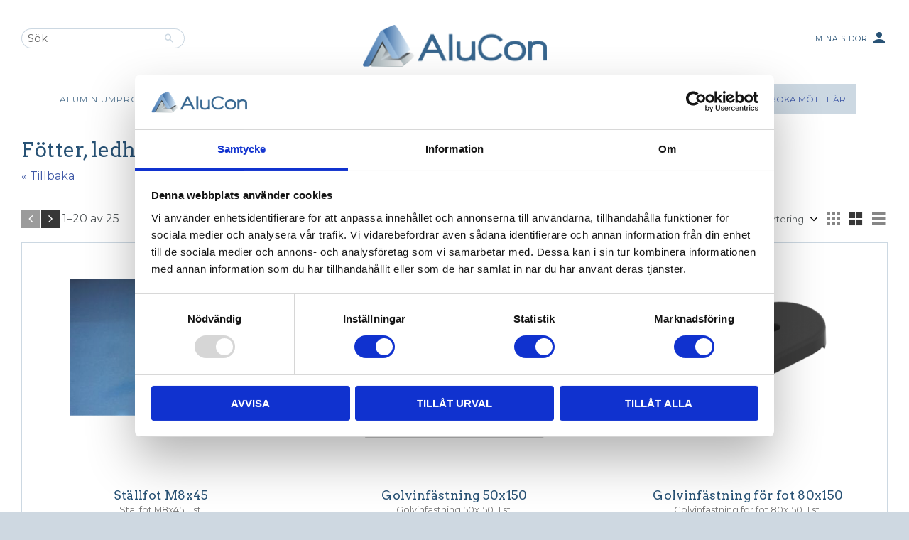

--- FILE ---
content_type: text/html; charset=UTF-8
request_url: https://www.alucon.se/category/fotter-ledhjul-och-tillbehor-40
body_size: 14777
content:
<!DOCTYPE html>
<html
     id="product-list-page"    class="no-js customer-accounts-enabled pricelist-1 excl-vat theme-layout-boxed product-page-with-photoswipe root-category-559 category-282 theme-color-scheme-0 theme-background-pattern-0"
    lang="sv"
    dir="ltr"
    data-country="SE"
    data-currency="SEK"
>

    <head>
        <meta charset="UTF-8" />
        <title>Fötter, ledhjul och tillbehör</title>
                    <meta name="description" content="AluCon säljer aluminiumprofiler, profilbyggsystem, specialmaskiner &amp; inkapslingssystem. Profilbyggsystem är ett enkelt &amp; snabbt sätt att bygga prototyper, maskiner &amp; inkapslingar. Snabba leveranser över hela Sverige!" />
                <meta name="viewport" content="width=device-width, initial-scale=1" />
        
                
                                    <link rel="canonical" href="https://www.alucon.se/category/fotter-ledhjul-och-tillbehor-40" />
        
                        
        
        
                        
                <link rel="stylesheet" href="https://cdn.starwebserver.se/61980/css/shop/shop.combined.min.css" />
                                                                    <link rel="shortcut icon" type="image/ico" href="https://cdn.starwebserver.se/shops/alucon/files/favicon.ico?_=1694070299"/>

<link href="https://fonts.googleapis.com/css?family=Arvo:400,700|Montserrat" rel="stylesheet">
<link href="https://fonts.googleapis.com/icon?family=Material+Icons" rel="stylesheet">

<!-- Google tag (gtag.js) --> <script async src="https://www.googletagmanager.com/gtag/js?id=AW-716962938"></script> <script> window.dataLayer = window.dataLayer || []; function gtag(){dataLayer.push(arguments);} gtag('js', new Date()); gtag('config', 'AW-716962938'); gtag('config', 'AW-716962938');</script>         
                            <link rel="stylesheet" href="https://cdn.starwebserver.se/61980/themes/william/css/theme-plugins.combined.min.css" />
                    <link rel="stylesheet" href="https://cdn.starwebserver.se/61980/themes/william/css/theme.min.css" />
        
                    <link rel="stylesheet" href="https://cdn.starwebserver.se/shops/alucon/themes/william/css/shop-custom.min.css?_=1762348490" />
        
                <link href="https://fonts.googleapis.com/icon?family=Material+Icons" rel="stylesheet">

                <script>
            var docElement = document.documentElement;
            docElement.className = docElement.className.replace('no-js', 'js');
            eval(decodeURIComponent(Array.prototype.map.call(atob('dmFyIGQ9J3d3dy5hbHVjb24uc2UnO3ZhciBlPSd3d3cuYWx1Y29uLnNlJztpZih3aW5kb3cubG9jYXRpb24uaG9zdG5hbWUgIT0gZCAmJiB3aW5kb3cubG9jYXRpb24uaG9zdG5hbWUgIT0gZSl7d2luZG93LmxvY2F0aW9uPSdodHRwOi8vJytkO30='), function(c) {
                    return '%' + ('00' + c.charCodeAt(0).toString(16)).slice(-2)
                }).join('')));        </script>

                                            <meta property="og:site_name" content="AluCon AB" />
                                                <meta property="og:type" content="website" />
                                                <meta property="og:locale" content="sv_SE" />
                                                <meta property="og:title" content="Fötter, ledhjul och tillbehör" />
                                                <meta property="og:url" content="https://www.alucon.se/category/fotter-ledhjul-och-tillbehor-40" />
                                                <meta property="og:image" content="https://cdn.starwebserver.se/shops/alucon/files/logo.png?_=1442842432" />
                            <meta name="sws:no-image-url" content="https://cdn.starwebserver.se/img/no-image.png" />

        
        
                  <script>
              (function(i,s,o,g,r,a,m){i['GoogleAnalyticsObject']=r;i[r]=i[r]||function(){
                  (i[r].q=i[r].q||[]).push(arguments)},i[r].l=1*new Date();a=s.createElement(o),
                  m=s.getElementsByTagName(o)[0];a.async=1;a.src=g;m.parentNode.insertBefore(a,m)
              })(window,document,'script','https://www.google-analytics.com/analytics.js','ga');
              ga('create', 'UA-125257153-1',
                                    'auto');
              ga('set', 'anonymizeIp', true);
              ga('send', 'pageview');
          </script>
        
        <script>
            var ecommerceContainerIdToProducts = {};

                      
                            
                                    window.dataLayer = window.dataLayer || [];
                    dataLayer.push({ecommerce: null});
                    dataLayer.push(
                        {event: 'view_item_list', ecommerce: {"item_list_id":"category282","item_list_name":"F\u00f6tter, ledhjul och tillbeh\u00f6r","items":[{"item_id":"012-002","item_name":"St\u00e4llfot M8x45","item_list_id":"category282","item_list_name":"F\u00f6tter, ledhjul och tillbeh\u00f6r","currency":"SEK","price":88.35,"quantity":1,"index":1,"item_category":"F\u00f6tter","item_category2":"ledhjul och tillbeh\u00f6r"},{"item_id":"012-209","item_name":"Golvinf\u00e4stning  50x150","item_list_id":"category282","item_list_name":"F\u00f6tter, ledhjul och tillbeh\u00f6r","currency":"SEK","price":121.98,"quantity":1,"index":2,"item_category":"F\u00f6tter","item_category2":"ledhjul och tillbeh\u00f6r"},{"item_id":"012-204","item_name":"Golvinf\u00e4stning f\u00f6r fot 80x150","item_list_id":"category282","item_list_name":"F\u00f6tter, ledhjul och tillbeh\u00f6r","currency":"SEK","price":174.05,"quantity":1,"index":3,"item_category":"F\u00f6tter","item_category2":"ledhjul och tillbeh\u00f6r"},{"item_id":"012-003","item_name":"St\u00e4llfot M12x71","item_list_id":"category282","item_list_name":"F\u00f6tter, ledhjul och tillbeh\u00f6r","currency":"SEK","price":158.57,"quantity":1,"index":4,"item_category":"F\u00f6tter","item_category2":"ledhjul och tillbeh\u00f6r"},{"item_id":"012-050","item_name":"Ledhjul M8\/M12","item_list_id":"category282","item_list_name":"F\u00f6tter, ledhjul och tillbeh\u00f6r","currency":"SEK","price":231.69,"quantity":1,"index":5,"item_category":"F\u00f6tter","item_category2":"ledhjul och tillbeh\u00f6r"},{"item_id":"012-051","item_name":"Ledhjul med broms M8\/M12","item_list_id":"category282","item_list_name":"F\u00f6tter, ledhjul och tillbeh\u00f6r","currency":"SEK","price":315.16,"quantity":1,"index":6,"item_category":"F\u00f6tter","item_category2":"ledhjul och tillbeh\u00f6r"},{"item_id":"012-052","item_name":"Ledhjul med platta M8","item_list_id":"category282","item_list_name":"F\u00f6tter, ledhjul och tillbeh\u00f6r","currency":"SEK","price":223.04,"quantity":1,"index":7,"item_category":"F\u00f6tter","item_category2":"ledhjul och tillbeh\u00f6r"},{"item_id":"012-053","item_name":"Ledhjul med platta och broms M8","item_list_id":"category282","item_list_name":"F\u00f6tter, ledhjul och tillbeh\u00f6r","currency":"SEK","price":309.39,"quantity":1,"index":8,"item_category":"F\u00f6tter","item_category2":"ledhjul och tillbeh\u00f6r"},{"item_id":"012-008","item_name":"St\u00e4llfot M12x100","item_list_id":"category282","item_list_name":"F\u00f6tter, ledhjul och tillbeh\u00f6r","currency":"SEK","price":115.96,"quantity":1,"index":9,"item_category":"F\u00f6tter","item_category2":"ledhjul och tillbeh\u00f6r"},{"item_id":"012-054","item_name":"Ledhjul Fast M8","item_list_id":"category282","item_list_name":"F\u00f6tter, ledhjul och tillbeh\u00f6r","currency":"SEK","price":217.32,"quantity":1,"index":10,"item_category":"F\u00f6tter","item_category2":"ledhjul och tillbeh\u00f6r"},{"item_id":"012-014","item_name":"St\u00e4llfot M8x30","item_list_id":"category282","item_list_name":"F\u00f6tter, ledhjul och tillbeh\u00f6r","currency":"SEK","price":81.8,"quantity":1,"index":11,"item_category":"F\u00f6tter","item_category2":"ledhjul och tillbeh\u00f6r"},{"item_id":"012-022-M6","item_name":"Ledhjul utan broms","item_list_id":"category282","item_list_name":"F\u00f6tter, ledhjul och tillbeh\u00f6r","currency":"SEK","price":136.08,"quantity":1,"index":12,"item_category":"F\u00f6tter","item_category2":"ledhjul och tillbeh\u00f6r"},{"item_id":"012-025-M6","item_name":"Ledhjul med broms","item_list_id":"category282","item_list_name":"F\u00f6tter, ledhjul och tillbeh\u00f6r","currency":"SEK","price":162.71,"quantity":1,"index":13,"item_category":"F\u00f6tter","item_category2":"ledhjul och tillbeh\u00f6r"},{"item_id":"012-109","item_name":"St\u00e4llfot M8x40","item_list_id":"category282","item_list_name":"F\u00f6tter, ledhjul och tillbeh\u00f6r","currency":"SEK","price":52.47,"quantity":1,"index":14,"item_category":"F\u00f6tter","item_category2":"ledhjul och tillbeh\u00f6r"},{"item_id":"012-200","item_name":"Fotplatta 100x100","item_list_id":"category282","item_list_name":"F\u00f6tter, ledhjul och tillbeh\u00f6r","currency":"SEK","price":248.2,"quantity":1,"index":15,"item_category":"F\u00f6tter","item_category2":"ledhjul och tillbeh\u00f6r"},{"item_id":"012-205","item_name":"Fotplatta 100x100 Tung","item_list_id":"category282","item_list_name":"F\u00f6tter, ledhjul och tillbeh\u00f6r","currency":"SEK","price":258.43,"quantity":1,"index":16,"item_category":"F\u00f6tter","item_category2":"ledhjul och tillbeh\u00f6r"},{"item_id":"017-200","item_name":"Hjul, T-sp\u00e5r 8","item_list_id":"category282","item_list_name":"F\u00f6tter, ledhjul och tillbeh\u00f6r","currency":"SEK","price":242.34,"quantity":1,"index":17,"item_category":"F\u00f6tter","item_category2":"ledhjul och tillbeh\u00f6r","item_category3":"Komponenter f\u00f6r linj\u00e4ra r\u00f6relser"},{"item_id":"012-201","item_name":"Fotplatta 100x140","item_list_id":"category282","item_list_name":"F\u00f6tter, ledhjul och tillbeh\u00f6r","currency":"SEK","price":268.07,"quantity":1,"index":18,"item_category":"F\u00f6tter","item_category2":"ledhjul och tillbeh\u00f6r"},{"item_id":"017-201","item_name":"Hjul excentrisk, T-sp\u00e5r 8","item_list_id":"category282","item_list_name":"F\u00f6tter, ledhjul och tillbeh\u00f6r","currency":"SEK","price":312.1,"quantity":1,"index":19,"item_category":"F\u00f6tter","item_category2":"ledhjul och tillbeh\u00f6r","item_category3":"Komponenter f\u00f6r linj\u00e4ra r\u00f6relser"},{"item_id":"012-207","item_name":"Fotplatta 100x140 Tung","item_list_id":"category282","item_list_name":"F\u00f6tter, ledhjul och tillbeh\u00f6r","currency":"SEK","price":278.03,"quantity":1,"index":20,"item_category":"F\u00f6tter","item_category2":"ledhjul och tillbeh\u00f6r"}]}}
                    );
                            
            // use Object.assign to cast empty array to object
            ecommerceContainerIdToProducts = Object.assign({}, {"category282":{"012-002":{"item_id":"012-002","item_name":"St\u00e4llfot M8x45","item_list_id":"category282","item_list_name":"F\u00f6tter, ledhjul och tillbeh\u00f6r","currency":"SEK","price":88.35,"quantity":1,"index":1,"item_category":"F\u00f6tter","item_category2":"ledhjul och tillbeh\u00f6r"},"012-209":{"item_id":"012-209","item_name":"Golvinf\u00e4stning  50x150","item_list_id":"category282","item_list_name":"F\u00f6tter, ledhjul och tillbeh\u00f6r","currency":"SEK","price":121.98,"quantity":1,"index":2,"item_category":"F\u00f6tter","item_category2":"ledhjul och tillbeh\u00f6r"},"012-204":{"item_id":"012-204","item_name":"Golvinf\u00e4stning f\u00f6r fot 80x150","item_list_id":"category282","item_list_name":"F\u00f6tter, ledhjul och tillbeh\u00f6r","currency":"SEK","price":174.05,"quantity":1,"index":3,"item_category":"F\u00f6tter","item_category2":"ledhjul och tillbeh\u00f6r"},"012-003":{"item_id":"012-003","item_name":"St\u00e4llfot M12x71","item_list_id":"category282","item_list_name":"F\u00f6tter, ledhjul och tillbeh\u00f6r","currency":"SEK","price":158.57,"quantity":1,"index":4,"item_category":"F\u00f6tter","item_category2":"ledhjul och tillbeh\u00f6r"},"012-050":{"item_id":"012-050","item_name":"Ledhjul M8\/M12","item_list_id":"category282","item_list_name":"F\u00f6tter, ledhjul och tillbeh\u00f6r","currency":"SEK","price":231.69,"quantity":1,"index":5,"item_category":"F\u00f6tter","item_category2":"ledhjul och tillbeh\u00f6r"},"012-051":{"item_id":"012-051","item_name":"Ledhjul med broms M8\/M12","item_list_id":"category282","item_list_name":"F\u00f6tter, ledhjul och tillbeh\u00f6r","currency":"SEK","price":315.16,"quantity":1,"index":6,"item_category":"F\u00f6tter","item_category2":"ledhjul och tillbeh\u00f6r"},"012-052":{"item_id":"012-052","item_name":"Ledhjul med platta M8","item_list_id":"category282","item_list_name":"F\u00f6tter, ledhjul och tillbeh\u00f6r","currency":"SEK","price":223.04,"quantity":1,"index":7,"item_category":"F\u00f6tter","item_category2":"ledhjul och tillbeh\u00f6r"},"012-053":{"item_id":"012-053","item_name":"Ledhjul med platta och broms M8","item_list_id":"category282","item_list_name":"F\u00f6tter, ledhjul och tillbeh\u00f6r","currency":"SEK","price":309.39,"quantity":1,"index":8,"item_category":"F\u00f6tter","item_category2":"ledhjul och tillbeh\u00f6r"},"012-008":{"item_id":"012-008","item_name":"St\u00e4llfot M12x100","item_list_id":"category282","item_list_name":"F\u00f6tter, ledhjul och tillbeh\u00f6r","currency":"SEK","price":115.96,"quantity":1,"index":9,"item_category":"F\u00f6tter","item_category2":"ledhjul och tillbeh\u00f6r"},"012-054":{"item_id":"012-054","item_name":"Ledhjul Fast M8","item_list_id":"category282","item_list_name":"F\u00f6tter, ledhjul och tillbeh\u00f6r","currency":"SEK","price":217.32,"quantity":1,"index":10,"item_category":"F\u00f6tter","item_category2":"ledhjul och tillbeh\u00f6r"},"012-014":{"item_id":"012-014","item_name":"St\u00e4llfot M8x30","item_list_id":"category282","item_list_name":"F\u00f6tter, ledhjul och tillbeh\u00f6r","currency":"SEK","price":81.8,"quantity":1,"index":11,"item_category":"F\u00f6tter","item_category2":"ledhjul och tillbeh\u00f6r"},"012-022-M6":{"item_id":"012-022-M6","item_name":"Ledhjul utan broms","item_list_id":"category282","item_list_name":"F\u00f6tter, ledhjul och tillbeh\u00f6r","currency":"SEK","price":136.08,"quantity":1,"index":12,"item_category":"F\u00f6tter","item_category2":"ledhjul och tillbeh\u00f6r"},"012-025-M6":{"item_id":"012-025-M6","item_name":"Ledhjul med broms","item_list_id":"category282","item_list_name":"F\u00f6tter, ledhjul och tillbeh\u00f6r","currency":"SEK","price":162.71,"quantity":1,"index":13,"item_category":"F\u00f6tter","item_category2":"ledhjul och tillbeh\u00f6r"},"012-109":{"item_id":"012-109","item_name":"St\u00e4llfot M8x40","item_list_id":"category282","item_list_name":"F\u00f6tter, ledhjul och tillbeh\u00f6r","currency":"SEK","price":52.47,"quantity":1,"index":14,"item_category":"F\u00f6tter","item_category2":"ledhjul och tillbeh\u00f6r"},"012-200":{"item_id":"012-200","item_name":"Fotplatta 100x100","item_list_id":"category282","item_list_name":"F\u00f6tter, ledhjul och tillbeh\u00f6r","currency":"SEK","price":248.2,"quantity":1,"index":15,"item_category":"F\u00f6tter","item_category2":"ledhjul och tillbeh\u00f6r"},"012-205":{"item_id":"012-205","item_name":"Fotplatta 100x100 Tung","item_list_id":"category282","item_list_name":"F\u00f6tter, ledhjul och tillbeh\u00f6r","currency":"SEK","price":258.43,"quantity":1,"index":16,"item_category":"F\u00f6tter","item_category2":"ledhjul och tillbeh\u00f6r"},"017-200":{"item_id":"017-200","item_name":"Hjul, T-sp\u00e5r 8","item_list_id":"category282","item_list_name":"F\u00f6tter, ledhjul och tillbeh\u00f6r","currency":"SEK","price":242.34,"quantity":1,"index":17,"item_category":"F\u00f6tter","item_category2":"ledhjul och tillbeh\u00f6r","item_category3":"Komponenter f\u00f6r linj\u00e4ra r\u00f6relser"},"012-201":{"item_id":"012-201","item_name":"Fotplatta 100x140","item_list_id":"category282","item_list_name":"F\u00f6tter, ledhjul och tillbeh\u00f6r","currency":"SEK","price":268.07,"quantity":1,"index":18,"item_category":"F\u00f6tter","item_category2":"ledhjul och tillbeh\u00f6r"},"017-201":{"item_id":"017-201","item_name":"Hjul excentrisk, T-sp\u00e5r 8","item_list_id":"category282","item_list_name":"F\u00f6tter, ledhjul och tillbeh\u00f6r","currency":"SEK","price":312.1,"quantity":1,"index":19,"item_category":"F\u00f6tter","item_category2":"ledhjul och tillbeh\u00f6r","item_category3":"Komponenter f\u00f6r linj\u00e4ra r\u00f6relser"},"012-207":{"item_id":"012-207","item_name":"Fotplatta 100x140 Tung","item_list_id":"category282","item_list_name":"F\u00f6tter, ledhjul och tillbeh\u00f6r","currency":"SEK","price":278.03,"quantity":1,"index":20,"item_category":"F\u00f6tter","item_category2":"ledhjul och tillbeh\u00f6r"}}});
                </script>

                                <script>(function(w,d,s,l,i){w[l]=w[l]||[];w[l].push({'gtm.start':
                        new Date().getTime(),event:'gtm.js'});var f=d.getElementsByTagName(s)[0],
                    j=d.createElement(s),dl=l!='dataLayer'?'&l='+l:'';j.async=true;j.src=
                    'https://www.googletagmanager.com/gtm.js?id='+i+dl;f.parentNode.insertBefore(j,f);
                })(window,document,'script','dataLayer','GTM-P2H2WXR');
            </script>
        
            </head>
    <body>
    
                <noscript><iframe src="https://www.googletagmanager.com/ns.html?id=GTM-P2H2WXR"
                              height="0" width="0" style="display:none;visibility:hidden"></iframe>
            </noscript>
        
        
                                <div id="page-container">

    <header id="site-header" class="site-header">
        <div class="wrapper site-header-wrapper">
            <div class="content site-header-content">

                <div class="header-items">
                    <div class="header-item header-item-1 region header-region header-region-1 has-search-block has-ace-text-block" data-region="headerTop" ><div class="block search-block block-160">
    <h3>Sök</h3>
    <div class="content">
        <form action="/search" method="get">
            <div class="field-wrap search-type required">
                <label for="search-field-block-160" class="caption"><span>Sök produkter & kategorier</span></label>
                <div class="control">
                    <input type="search" name="q" id="search-field-block-160" class="autocomplete" value="" placeholder="Sök" data-text-header="Produkter" data-text-link="Visa alla" aria-label="Sök produkter &amp; kategorier" />
                </div>
            </div>
            <button type="submit" aria-label="Sök"><span aria-hidden="true">Sök</span></button>
        </form>
    </div>
</div><div class="block ace-text-block block-158 my-pages">
    <a href="/customer">Mina sidor <i class="material-icons">person</i></a>


</div>
</div>
                    <div class="header-item header-item-2">
                        <a href="https://www.alucon.se" id="home"><img id="shop-logo" src="https://cdn.starwebserver.se/shops/alucon/files/logo.png?_=1442842432" alt="AluCon AB" width="1080" height="243" /></a>
                        <div class="region header-region header-region-2 " data-region="headerMiddle" ></div>
                    </div>
                    <div class="header-item header-item-3 region header-region header-region-3 has-category-tree-block has-text-block has-cart-block has-vat-selector-block has-ace-text-block" data-region="header" >
<nav class="block category-tree-block block-152 menu-block-with-flyout-menu category-tree-menu category-menu-block menu-block category" aria-label="Kategoriträd">

    
    <ul class="menu menu-level-1 category-menu" role="menubar">
                    <li class="menu-item menu-item-557 menu-level-1-item has-children menu-item-has-children"
                    data-level="1" role="none"
                >
                    <a href="/category/aluminiumprofiler"
                        data-id="557"
                        data-level="1"
                        class="menu-title menu-title-557 category-node menu-level-1-title has-children menu-title-has-children open-page"
                        title="Aluminiumprofiler"
                        role="menuitem"
                        aria-haspopup="true" aria-expanded="false"
                    >Aluminiumprofiler</a>
        
                    <span class="toggle-static-child-menu toggle-child-menu" role="button" tabindex="0" aria-label="Visa underkategorier"></span>
        
                    <span class="toggle-static-child-menu toggle-child-menu" role="button" tabindex="0" aria-label="Visa underkategorier" aria-expanded="false"></span>
                </li>
                <li class="menu-item menu-item-558 menu-level-1-item has-children menu-item-has-children menu-item-has-title-without-link"
                    data-level="1" role="none"
                >
                    <a 
                        data-id="558"
                        data-level="1"
                        class="menu-title menu-title-558 category-node menu-level-1-title has-children menu-title-has-children load-tree"
                        title="Montagekomponenter"
                        role="menuitem"
                        aria-haspopup="true" aria-expanded="false"
                    >Montagekomponenter</a>
        
                    <span class="toggle-static-child-menu toggle-child-menu" role="button" tabindex="0" aria-label="Visa underkategorier"></span>
        
                    <span class="toggle-static-child-menu toggle-child-menu" role="button" tabindex="0" aria-label="Visa underkategorier" aria-expanded="false"></span>
                </li>
                <li class="menu-item menu-item-559 menu-level-1-item has-children menu-item-has-children menu-item-has-title-without-link"
                    data-level="1" role="none"
                >
                    <a 
                        data-id="559"
                        data-level="1"
                        class="menu-title menu-title-559 category-node menu-level-1-title has-children menu-title-has-children load-tree"
                        title="Övrigt"
                        role="menuitem"
                        aria-haspopup="true" aria-expanded="false"
                    >Övrigt</a>
        
                    <span class="toggle-static-child-menu toggle-child-menu" role="button" tabindex="0" aria-label="Visa underkategorier"></span>
        
                    <span class="toggle-static-child-menu toggle-child-menu" role="button" tabindex="0" aria-label="Visa underkategorier" aria-expanded="false"></span>
                </li>
                <li class="menu-item menu-item-581 menu-level-1-item has-children menu-item-has-children menu-item-has-title-without-link"
                    data-level="1" role="none"
                >
                    <a 
                        data-id="581"
                        data-level="1"
                        class="menu-title menu-title-581 category-node menu-level-1-title has-children menu-title-has-children load-tree"
                        title="Produktinformation"
                        role="menuitem"
                        aria-haspopup="true" aria-expanded="false"
                    >Produktinformation</a>
        
                    <span class="toggle-static-child-menu toggle-child-menu" role="button" tabindex="0" aria-label="Visa underkategorier"></span>
        
                    <span class="toggle-static-child-menu toggle-child-menu" role="button" tabindex="0" aria-label="Visa underkategorier" aria-expanded="false"></span>
                </li>
        </ul>
</nav>

        <script type="text/x-mustache" id="categoriesPartialTmpl">
    {{#nodes}}
        <li class="menu-item menu-item-{{id}} menu-level-{{menuLevel}}-item{{#isOpen}} menu-item-has-children-loaded current-menu-ancestor open{{/isOpen}}{{#selected}} selected{{/selected}}{{^hasChildren}} no-children{{/hasChildren}}{{#hasChildren}} has-children menu-item-has-children{{/hasChildren}}{{^openPage}} menu-item-has-title-without-link{{/openPage}}"
            data-level="{{menuLevel}}" role="none"
        >
            <a {{#openPage}}href="{{shopUrl}}"{{/openPage}}
                data-id="{{id}}"
                data-level="{{menuLevel}}"
                class="menu-title menu-title-{{id}} category-node menu-level-{{menuLevel}}-title{{^hasChildren}} no-children{{/hasChildren}}{{#hasChildren}} has-children menu-title-has-children{{/hasChildren}}{{^openPage}} load-tree{{/openPage}}{{#openPage}} open-page{{/openPage}}{{#isOpen}} open{{/isOpen}}{{#selected}} selected{{/selected}}"
                title="{{name}}"
                role="menuitem"
                {{#hasChildren}}aria-haspopup="true" aria-expanded="{{#isOpen}}true{{/isOpen}}{{^isOpen}}false{{/isOpen}}"{{/hasChildren}}
            >{{name}}</a>

            {{#hasChildren}}<span class="toggle-static-child-menu toggle-child-menu" role="button" tabindex="0" aria-label="Visa underkategorier"></span>{{/hasChildren}}

            {{#isOpen}}
                <ul class="menu menu-level-{{menuNextLevel}}" data-level="{{menuNextLevel}}" role="menu" aria-label="Underkategorier">
                    {{>categoriesPartial}}
                </ul>
            {{/isOpen}}
            {{#hasChildren}}<span class="toggle-static-child-menu toggle-child-menu" role="button" tabindex="0" aria-label="Visa underkategorier" aria-expanded="{{#isOpen}}true{{/isOpen}}{{^isOpen}}false{{/isOpen}}"></span>{{/hasChildren}}
        </li>
    {{/nodes}}
</script>
    <script type="text/x-mustache" id="rootCategoriesTmpl">
        {{>categoriesPartial}}
    </script>
    <div class="block text-block block-170 class-menu one-column-text-block one column-content" >
                <div class="column">
            <p><a href="https://www.alucon.se/blog">Kunskapsbank & Nyheter</a></p>
        </div>
            </div>
    <div class="block cart-block block-157">
                <div class="cart-wrap empty-cart">

            <a class="header cart-header" href="/checkout" aria-label="Kundvagn">
                <span class="cart-title">Kundvagn</span>
                <span class="cart-item-count quantity">
                    <span class="cart-items-count-label visually-hidden">Antal produkter: </span>
                    <span class="number">0</span>
                    <span class="unit">st</span>
                </span>
                <span class="cart-sum-label">Totalt</span>
                <span class="price zero"><span class="amount">0,00</span><span class="currency"> kr</span></span>
                <span class="cart-icon" data-item-count="0" aria-hidden="true"></span>
            </a>

            <div class="cart-content">
                <span class="empty-cart-message">Kundvagnen är tom.</span>

                <ul class="items shopping-cart">

                    <li class="cart-subtotal shopping-cart-subtotal">
                        <span class="caption">Totalt</span>
                        <span class="price zero"><span class="amount">0,00</span><span class="currency"> kr</span></span>
                    </li>
                </ul>
                <p class="footer cart-footer">
                    <a href="#" class="cart-content-close">Stäng</a>
                    <a href="/checkout" class="checkout-link">Till kassan</a>
                </p>

            </div><!-- /.cart-content -->
        </div><!-- /.cart-wrap -->
            </div> <!-- /.cart-block -->
    <script type="text/x-mustache" id="cartTmpl">
        <div class="cart-wrap{{#hasItems}} cart-has-items{{/hasItems}}{{^hasItems}} empty-cart{{/hasItems}}">

            <a class="header cart-header" href="/checkout" aria-label="Kundvagn">
                <span class="cart-title">Kundvagn</span>
                <span class="cart-item-count quantity">
                    <span class="cart-items-count-label visually-hidden">Antal produkter: </span>
                    <span class="number">{{itemCount}}</span>
                    <span class="unit">st</span>
                </span>
                <span class="cart-sum-label">Totalt</span>
                {{{totalPriceSumHtml}}}
                <span class="cart-icon" data-item-count="{{itemCount}}" aria-hidden="true"></span>
            </a>

            <div class="cart-content">
                {{^items}}
                <span class="empty-cart-message">Kundvagnen är tom.</span>
                                    {{#dbCart}}
                    {{^isSaved}}
                    <span class="db-cart-message"><a href="/customer?redirect=%2Fcategory%2Ffotter-ledhjul-och-tillbehor-40" rel="nofollow">Logga in</a> för att hämta en sparad kundvagn.</span>
                    {{/isSaved}}
                    {{/dbCart}}
                                {{/items}}
                {{#hasItems}}
                {{#dbCart}}
                {{#isSaved}}
                <span class="db-cart-message">Din kundvagn är sparad.</span>
                {{/isSaved}}
                                    {{^isSaved}}
                    <span class="db-cart-message"><a href="/customer?redirect=%2Fcategory%2Ffotter-ledhjul-och-tillbehor-40" rel="nofollow">Logga in</a> för att spara din kundvagn.</span>
                    {{/isSaved}}
                                {{/dbCart}}
                {{/hasItems}}

                <ul class="items shopping-cart">
                    {{#items}}
                    <li class="cart-item shopping-cart-item" data-id-hash="{{idHash}}">
                        {{#productUrl}}<a href="{{productUrl}}">{{/productUrl}}
                            <h3 role="presentation" title="{{fullName}}">{{name}}</h3>
                            <h4 role="presentation">{{#hasVariants}}<span class="variant">{{concatAttributeValues}}</span>{{/hasVariants}}{{#stockStatusText}}<span class="stock-status">{{stockStatusText}}</span>{{/stockStatusText}}{{#displaySku}}<span class="sku" data-title="Artikelnr:">{{sku}}</span>{{/displaySku}}</h4>

                                                        {{#isBundle}}
                            <div class="bundled-product-items">
                                {{#bundledProducts}}
                                <div class="bundled-product-item">
                                    <span class="quantity"><span class="number">{{quantity}}</span><span class="unit"><abbr title="{{unitName}}">{{unitSymbol}}</abbr></span></span>
                                    <span class="title">{{name}}</span>{{#hasVariants}}<span class="variant">{{concatAttributeValues}}</span>{{/hasVariants}}<span class="sku" data-title="Artikelnr:">{{sku}}</span>
                                </div>
                                {{/bundledProducts}}
                            </div>
                            {{/isBundle}}

                            {{#productUrl}}</a>{{/productUrl}}
                        <p class="info cart-item-info">
                            <span class="quantity"><span class="number">{{quantity}}</span><span class="unit"><abbr title="{{unitName}}">{{unitSymbol}}</abbr></span></span>
                            {{{totalPriceHtml}}}
                        </p>
                        <button type="button" title="Ta bort" class="remove-item-action"><span>&times;</span></button>
                    </li>
                    {{/items}}

                    <li class="cart-subtotal shopping-cart-subtotal">
                        <span class="caption">Totalt</span>
                        {{{totalPriceSumHtml}}}
                    </li>
                </ul>
                <p class="footer cart-footer">
                    <a href="#" class="cart-content-close">Stäng</a>
                    <a href="/checkout" class="checkout-link">Till kassan</a>
                </p>

            </div><!-- /.cart-content -->
        </div><!-- /.cart-wrap -->
        </script>
    <div class="block vat-selector-block block-159">
        <p>
            Priser visas <a href="/index/set-selection?pricesInclVat=1&amp;redirectUrl=%2Fcategory%2Ffotter-ledhjul-och-tillbehor-40" rel="nofollow" data-replace-current-url>exkl. moms</a>        </p>
    </div>
<div class="block ace-text-block block-227 custom-button-wrapper">
    <style>
/* Global link hover styles */
a:hover {
/* color: #4682B4;  Example: Global hover color for links */
}

/* Specific styles for the button */
.custom-button {
 color: black; /* Default text color for button */
 text-decoration: none; /* Remove link styles if applied */
}

/* Override hover styles for the button */
.custom-button:hover {
 color: white; /* Override global hover color */
 text-decoration: none; /* Ensure no underline or link effects */
 
 a:hover {
  color: white;
}


.custom-button {
          border-radius: 25px;
          padding: 20px;
          width: 200px;
          height: 150px;
  

}
</style>

<div class="text-container">
 <button class="custom-button"><a target="_blank" href='https://outlook.office365.com/owa/calendar/AluConAB@alucon.se/bookings/'>Boka möte här!</a></button>
</div>
</div>
</div>
                </div>

            </div><!-- .content -->
        </div><!-- .wrapper -->
    </header><!-- #site-header -->

    <div id="content" class="site-content">

        <main id="main-content" aria-label="Huvudinnehåll" >

                <h1 class="page-headline">Fötter, ledhjul och tillbehör</h1>
<article class="region has-ace-text-block has-category-block has-product-list-block has-text-block" data-region="0" >
    <div class="block ace-text-block block-99">
    <p style="margin-bottom: 5px;"><a title="Tillbaka" href="javascript: history.go(-1)">« Tillbaka</a></p>
</div>

    <div class="block category-block block-12" data-category-id="282">

                

                

                <div class="description category-description"></div>
    </div>

<div aria-live="polite" aria-atomic="true" class="visually-hidden favorite-status-announcer"></div>

<div class="block product-list-block block-13"
    data-update-url="/category/282/get-product-list-tmpl-data"
    data-block-id="13"
>

    
    
<div class="product-list">
    
    <!-- Status announcers for screen readers - WCAG 4.1.3 -->
        <div id="cart-announcer-696bb8f355903-1" class="cart-status-announcer visually-hidden" aria-live="polite" aria-atomic="true" role="status"></div>
    <div id="cart-announcer-696bb8f355903-2" class="cart-status-announcer visually-hidden" aria-live="polite" aria-atomic="true" role="status"></div>

    <!-- Status announcer for screen readers - WCAG 4.1.3 -->
    <div class="gallery-layout-status-announcer visually-hidden" aria-live="polite" aria-atomic="true" role="status"></div>

            <div class="gallery-header">

            <div class="pagination multiple-pages"><p><span>Visar</span> 1–<em class="page-total">20</em> av <em class='total'>25</em> <span>resultat</span></p><ul><li class="previous disabled"><span>&laquo;</span></li><li class="active"><a href="/category/fotter-ledhjul-och-tillbehor-40?sortBy=default&page=1">1</a></li><li><a href="/category/fotter-ledhjul-och-tillbehor-40?sortBy=default&page=2">2</a></li><li class="next"><a href="/category/fotter-ledhjul-och-tillbehor-40?sortBy=default&page=2">&raquo;</a></li></ul></div>
                            <form action="#" class="sort-order field-wrap select-type">
                    <label for="sort-by-select" class="caption visually-hidden"><span>Välj sortering</span></label>
                    <div class="control">
                        <select id="sort-by-select" class="sort-by-select" data-selected="default">
                            <option value="default">Sortering</option>
                            <option value="nameAsc">Produktnamn A-Ö</option>
                            <option value="nameDesc">Produktnamn Ö-A</option>
                            <option value="priceAsc">Lägsta pris</option>
                            <option value="priceDesc">Högsta pris</option>
                            <option value="idDesc">Nyast</option>
                            <option value="idAsc">Äldst</option>
                            <option value="skuAsc">Artikelnummer A-Ö</option>
                            <option value="skuDesc">Artikelnummer Ö-A</option>
                                                    </select>
                    </div>
                </form>
            
                            <div class="gallery-layout" role="group" aria-labelledby="layout-label">
                    <b id="layout-label" class="layout-label visually-hidden">Välj visningsvy</b>
                    <a href="#" data-layout="4" aria-label="Liten rutnätsvy" aria-pressed="false" role="button">
                        <span class="hide">Liten rutnätsvy</span>
                    </a>
                    <a href="#" data-layout="3" class="current" aria-label="Rutnätsvy" aria-pressed="true" role="button">
                        <span class="hide">Rutnätsvy</span>
                    </a>
                    <a href="#" data-layout="1" aria-label="Listvy" aria-pressed="false" role="button">
                        <span class="hide">Listvy</span>
                    </a>
                </div>
            
        </div>
    
                        


    <ul class="products
            gallery products-gallery
            product-list-container
            gallery-layout-3                        ratings            region-search                                     has-info-buttons        "
        data-ga-ecommerce-list-id="category282"
        data-block-id="13"
        >

                    
<li
    class="gallery-item gallery-item-stock-status-20 "
    
>
    <a
        href="/product/stallfot-m8x45"
        class="gallery-info-link product-info"
        title="Ställfot M8x45 - Ställfot M8x45. 1 st."
        data-sku="012-002"
        data-id="252"
    >

            <figure>
                <div class="figure-content">
                    <div class="img-wrap">
                        <img
                                                            class="lazy"
                                src="https://cdn.starwebserver.se/img/no-image.png"
                                data-src="https://cdn.starwebserver.se/shops/alucon/files/cache/012-002_tiny.jpg?_=1442842199"
                                data-srcset="https://cdn.starwebserver.se/shops/alucon/files/cache/012-002_micro.jpg?_=1442842199 100w, https://cdn.starwebserver.se/shops/alucon/files/cache/012-002_tiny.jpg?_=1442842199 300w"
                                        data-sizes="(max-width: 501px) 50vw, (max-width: 850px) calc(100vw / 3), (max-width: 1201px) 25vw, (max-width: 1601px) 20vw, (min-width: 1601px) calc(100vw / 6)"
                                                        width="300" height="225" title="" alt="Ställfot M8x45"
                            data-ratio="1.333"
                            data-view-format="square_landscape"
                        />
                    </div>
                </div>
            </figure>

        <div class="details">

            <div class="description gallery-item-description">
                <h3>Ställfot M8x45</h3>
                <p class="short-description">Ställfot M8x45. 1 st.</p>
                <p class="product-sku" title="Artikelnr">012-002</p>
            </div>

                <div class="product-price">
                        <span class="price"><span class="amount">88,35</span><span class="currency"> kr</span></span>
                        <span class="unit">/ <abbr title="Styck">st</abbr></span>
                </div>
        </div><!-- /.details -->


    </a>
    
    <div class="product-offer">
            <dl class="product-details">
                <dt class="stock-status-label">Lagerstatus</dt><dd class="stock-status">Lagervara</dd>
            </dl>
                            <a href="/product/stallfot-m8x45" class="button info" aria-hidden="true" tabindex="-1"><span>Info</span></a>
            </div><!-- /.product-offer -->
</li>
            
<li
    class="gallery-item gallery-item-stock-status-21 "
    
>
    <a
        href="/product/golvinfastning-for-fot-50x150"
        class="gallery-info-link product-info"
        title="Golvinfästning  50x150 - Golvinfästning 50x150.  1 st."
        data-sku="012-209"
        data-id="1020"
    >

            <figure>
                <div class="figure-content">
                    <div class="img-wrap">
                        <img
                                                            class="lazy"
                                src="https://cdn.starwebserver.se/img/no-image.png"
                                data-src="https://cdn.starwebserver.se/shops/alucon/files/cache/012-209_tiny.jpg?_=1588495083"
                                data-srcset="https://cdn.starwebserver.se/shops/alucon/files/cache/012-209_micro.jpg?_=1588495083 100w, https://cdn.starwebserver.se/shops/alucon/files/cache/012-209_tiny.jpg?_=1588495083 300w"
                                        data-sizes="(max-width: 501px) 50vw, (max-width: 850px) calc(100vw / 3), (max-width: 1201px) 25vw, (max-width: 1601px) 20vw, (min-width: 1601px) calc(100vw / 6)"
                                                        width="294" height="300" title="" alt="Golvinfästning  50x150"
                            data-ratio="0.98"
                            data-view-format="square"
                        />
                    </div>
                </div>
            </figure>

        <div class="details">

            <div class="description gallery-item-description">
                <h3>Golvinfästning  50x150</h3>
                <p class="short-description">Golvinfästning 50x150.  1 st.</p>
                <p class="product-sku" title="Artikelnr">012-209</p>
            </div>

                <div class="product-price">
                        <span class="price"><span class="amount">121,98</span><span class="currency"> kr</span></span>
                        <span class="unit">/ <abbr title="Styck">st</abbr></span>
                </div>
        </div><!-- /.details -->


    </a>
    
    <div class="product-offer">
            <dl class="product-details">
                <dt class="stock-status-label">Lagerstatus</dt><dd class="stock-status">Beställningsvara, lev. tid: 1-2 veckor</dd>
            </dl>
                            <a href="/product/golvinfastning-for-fot-50x150" class="button info" aria-hidden="true" tabindex="-1"><span>Info</span></a>
            </div><!-- /.product-offer -->
</li>
            
<li
    class="gallery-item gallery-item-stock-status-21 "
    
>
    <a
        href="/product/golvinfastning-for-80x150-"
        class="gallery-info-link product-info"
        title="Golvinfästning för fot 80x150 - Golvinfästning för fot 80x150.  1 st."
        data-sku="012-204"
        data-id="1013"
    >

            <figure>
                <div class="figure-content">
                    <div class="img-wrap">
                        <img
                                                            class="lazy"
                                src="https://cdn.starwebserver.se/img/no-image.png"
                                data-src="https://cdn.starwebserver.se/shops/alucon/files/cache/012-204_tiny.png?_=1573258716"
                                data-srcset="https://cdn.starwebserver.se/shops/alucon/files/cache/012-204_micro.png?_=1573258716 100w, https://cdn.starwebserver.se/shops/alucon/files/cache/012-204_tiny.png?_=1573258716 300w"
                                        data-sizes="(max-width: 501px) 50vw, (max-width: 850px) calc(100vw / 3), (max-width: 1201px) 25vw, (max-width: 1601px) 20vw, (min-width: 1601px) calc(100vw / 6)"
                                                        width="300" height="300" title="" alt="Golvinfästning för fot 80x150"
                            data-ratio="1"
                            data-view-format="square"
                        />
                    </div>
                </div>
            </figure>

        <div class="details">

            <div class="description gallery-item-description">
                <h3>Golvinfästning för fot 80x150</h3>
                <p class="short-description">Golvinfästning för fot 80x150.  1 st.</p>
                <p class="product-sku" title="Artikelnr">012-204</p>
            </div>

                <div class="product-price">
                        <span class="price"><span class="amount">174,05</span><span class="currency"> kr</span></span>
                        <span class="unit">/ <abbr title="Styck">st</abbr></span>
                </div>
        </div><!-- /.details -->


    </a>
    
    <div class="product-offer">
            <dl class="product-details">
                <dt class="stock-status-label">Lagerstatus</dt><dd class="stock-status">Beställningsvara, lev. tid: 1-2 veckor</dd>
            </dl>
                            <a href="/product/golvinfastning-for-80x150-" class="button info" aria-hidden="true" tabindex="-1"><span>Info</span></a>
            </div><!-- /.product-offer -->
</li>
            
<li
    class="gallery-item gallery-item-stock-status-20 "
    
>
    <a
        href="/product/stallfot-m12x71-xcfs-12x60x71"
        class="gallery-info-link product-info"
        title="Ställfot M12x71 - Ställfot M12x71. 1 st."
        data-sku="012-003"
        data-id="253"
    >

            <figure>
                <div class="figure-content">
                    <div class="img-wrap">
                        <img
                                                            class="lazy"
                                src="https://cdn.starwebserver.se/img/no-image.png"
                                data-src="https://cdn.starwebserver.se/shops/alucon/files/cache/012-003_tiny.jpg?_=1442842200"
                                data-srcset="https://cdn.starwebserver.se/shops/alucon/files/cache/012-003_micro.jpg?_=1442842200 100w, https://cdn.starwebserver.se/shops/alucon/files/cache/012-003_tiny.jpg?_=1442842200 300w"
                                        data-sizes="(max-width: 501px) 50vw, (max-width: 850px) calc(100vw / 3), (max-width: 1201px) 25vw, (max-width: 1601px) 20vw, (min-width: 1601px) calc(100vw / 6)"
                                                        width="300" height="225" title="" alt="Ställfot M12x71"
                            data-ratio="1.333"
                            data-view-format="square_landscape"
                        />
                    </div>
                </div>
            </figure>

        <div class="details">

            <div class="description gallery-item-description">
                <h3>Ställfot M12x71</h3>
                <p class="short-description">Ställfot M12x71. 1 st.</p>
                <p class="product-sku" title="Artikelnr">012-003</p>
            </div>

                <div class="product-price">
                        <span class="price"><span class="amount">158,57</span><span class="currency"> kr</span></span>
                        <span class="unit">/ <abbr title="Styck">st</abbr></span>
                </div>
        </div><!-- /.details -->


    </a>
    
    <div class="product-offer">
            <dl class="product-details">
                <dt class="stock-status-label">Lagerstatus</dt><dd class="stock-status">Lagervara</dd>
            </dl>
                            <a href="/product/stallfot-m12x71-xcfs-12x60x71" class="button info" aria-hidden="true" tabindex="-1"><span>Info</span></a>
            </div><!-- /.product-offer -->
</li>
            
<li
    class="gallery-item gallery-item-stock-status-20 "
    
>
    <a
        href="/product/ledhjul-m8-m12-kopia"
        class="gallery-info-link product-info"
        title="Ledhjul M8/M12 - Ledhjul M8/M12. 1 st."
        data-sku="012-050"
        data-id="971"
    >

            <figure>
                <div class="figure-content">
                    <div class="img-wrap">
                        <img
                                                            class="lazy"
                                src="https://cdn.starwebserver.se/img/no-image.png"
                                data-src="https://cdn.starwebserver.se/shops/alucon/files/cache/012-050_tiny.png?_=1548078203"
                                data-srcset="https://cdn.starwebserver.se/shops/alucon/files/cache/012-050_micro.png?_=1548078203 100w, https://cdn.starwebserver.se/shops/alucon/files/cache/012-050_tiny.png?_=1548078203 300w"
                                        data-sizes="(max-width: 501px) 50vw, (max-width: 850px) calc(100vw / 3), (max-width: 1201px) 25vw, (max-width: 1601px) 20vw, (min-width: 1601px) calc(100vw / 6)"
                                                        width="300" height="283" title="" alt="Ledhjul M8/M12"
                            data-ratio="1.06"
                            data-view-format="square_landscape"
                        />
                    </div>
                </div>
            </figure>

        <div class="details">

            <div class="description gallery-item-description">
                <h3>Ledhjul M8/M12</h3>
                <p class="short-description">Ledhjul M8/M12. 1 st.</p>
                <p class="product-sku" title="Artikelnr">012-050</p>
            </div>

                <div class="product-price">
                        <span class="price"><span class="amount">231,69</span><span class="currency"> kr</span></span>
                        <span class="unit">/ <abbr title="Styck">st</abbr></span>
                </div>
        </div><!-- /.details -->


    </a>
    
    <div class="product-offer">
            <dl class="product-details">
                <dt class="stock-status-label">Lagerstatus</dt><dd class="stock-status">Lagervara</dd>
            </dl>
                            <a href="/product/ledhjul-m8-m12-kopia" class="button info" aria-hidden="true" tabindex="-1"><span>Info</span></a>
            </div><!-- /.product-offer -->
</li>
            
<li
    class="gallery-item gallery-item-stock-status-20 "
    
>
    <a
        href="/product/ledhjul-med-broms-m8-m12-kopia"
        class="gallery-info-link product-info"
        title="Ledhjul med broms M8/M12 - Ledhjul med broms M8/M12. 1 st."
        data-sku="012-051"
        data-id="972"
    >

            <figure>
                <div class="figure-content">
                    <div class="img-wrap">
                        <img
                                                            class="lazy"
                                src="https://cdn.starwebserver.se/img/no-image.png"
                                data-src="https://cdn.starwebserver.se/shops/alucon/files/cache/012-051-2_tiny.png?_=1548078287"
                                data-srcset="https://cdn.starwebserver.se/shops/alucon/files/cache/012-051-2_micro.png?_=1548078287 100w, https://cdn.starwebserver.se/shops/alucon/files/cache/012-051-2_tiny.png?_=1548078287 300w"
                                        data-sizes="(max-width: 501px) 50vw, (max-width: 850px) calc(100vw / 3), (max-width: 1201px) 25vw, (max-width: 1601px) 20vw, (min-width: 1601px) calc(100vw / 6)"
                                                        width="300" height="288" title="" alt="Ledhjul med broms M8/M12"
                            data-ratio="1.042"
                            data-view-format="square_landscape"
                        />
                    </div>
                </div>
            </figure>

        <div class="details">

            <div class="description gallery-item-description">
                <h3>Ledhjul med broms M8/M12</h3>
                <p class="short-description">Ledhjul med broms M8/M12. 1 st.</p>
                <p class="product-sku" title="Artikelnr">012-051</p>
            </div>

                <div class="product-price">
                        <span class="price"><span class="amount">315,16</span><span class="currency"> kr</span></span>
                        <span class="unit">/ <abbr title="Styck">st</abbr></span>
                </div>
        </div><!-- /.details -->


    </a>
    
    <div class="product-offer">
            <dl class="product-details">
                <dt class="stock-status-label">Lagerstatus</dt><dd class="stock-status">Lagervara</dd>
            </dl>
                            <a href="/product/ledhjul-med-broms-m8-m12-kopia" class="button info" aria-hidden="true" tabindex="-1"><span>Info</span></a>
            </div><!-- /.product-offer -->
</li>
            
<li
    class="gallery-item gallery-item-stock-status-20 "
    
>
    <a
        href="/product/ledhjul-med-platta-m8-kopia"
        class="gallery-info-link product-info"
        title="Ledhjul med platta M8 - Ledhjul med platta M8. 1 st."
        data-sku="012-052"
        data-id="973"
    >

            <figure>
                <div class="figure-content">
                    <div class="img-wrap">
                        <img
                                                            class="lazy"
                                src="https://cdn.starwebserver.se/img/no-image.png"
                                data-src="https://cdn.starwebserver.se/shops/alucon/files/cache/012-006_tiny.jpg?_=1442842201"
                                data-srcset="https://cdn.starwebserver.se/shops/alucon/files/cache/012-006_micro.jpg?_=1442842201 100w, https://cdn.starwebserver.se/shops/alucon/files/cache/012-006_tiny.jpg?_=1442842201 300w"
                                        data-sizes="(max-width: 501px) 50vw, (max-width: 850px) calc(100vw / 3), (max-width: 1201px) 25vw, (max-width: 1601px) 20vw, (min-width: 1601px) calc(100vw / 6)"
                                                        width="300" height="225" title="" alt="Ledhjul med platta M8"
                            data-ratio="1.333"
                            data-view-format="square_landscape"
                        />
                    </div>
                </div>
            </figure>

        <div class="details">

            <div class="description gallery-item-description">
                <h3>Ledhjul med platta M8</h3>
                <p class="short-description">Ledhjul med platta M8. 1 st.</p>
                <p class="product-sku" title="Artikelnr">012-052</p>
            </div>

                <div class="product-price">
                        <span class="price"><span class="amount">223,04</span><span class="currency"> kr</span></span>
                        <span class="unit">/ <abbr title="Styck">st</abbr></span>
                </div>
        </div><!-- /.details -->


    </a>
    
    <div class="product-offer">
            <dl class="product-details">
                <dt class="stock-status-label">Lagerstatus</dt><dd class="stock-status">Lagervara</dd>
            </dl>
                            <a href="/product/ledhjul-med-platta-m8-kopia" class="button info" aria-hidden="true" tabindex="-1"><span>Info</span></a>
            </div><!-- /.product-offer -->
</li>
            
<li
    class="gallery-item gallery-item-stock-status-20 "
    
>
    <a
        href="/product/ledhjul-med-platta-och-broms-m8-kopia"
        class="gallery-info-link product-info"
        title="Ledhjul med platta och broms M8 - Ledhjul med platta och broms M8."
        data-sku="012-053"
        data-id="974"
    >

            <figure>
                <div class="figure-content">
                    <div class="img-wrap">
                        <img
                                                            class="lazy"
                                src="https://cdn.starwebserver.se/img/no-image.png"
                                data-src="https://cdn.starwebserver.se/shops/alucon/files/cache/012-007_tiny.jpg?_=1442842202"
                                data-srcset="https://cdn.starwebserver.se/shops/alucon/files/cache/012-007_micro.jpg?_=1442842202 100w, https://cdn.starwebserver.se/shops/alucon/files/cache/012-007_tiny.jpg?_=1442842202 300w"
                                        data-sizes="(max-width: 501px) 50vw, (max-width: 850px) calc(100vw / 3), (max-width: 1201px) 25vw, (max-width: 1601px) 20vw, (min-width: 1601px) calc(100vw / 6)"
                                                        width="300" height="225" title="" alt="Ledhjul med platta och broms M8"
                            data-ratio="1.333"
                            data-view-format="square_landscape"
                        />
                    </div>
                </div>
            </figure>

        <div class="details">

            <div class="description gallery-item-description">
                <h3>Ledhjul med platta och broms M8</h3>
                <p class="short-description">Ledhjul med platta och broms M8.</p>
                <p class="product-sku" title="Artikelnr">012-053</p>
            </div>

                <div class="product-price">
                        <span class="price"><span class="amount">309,39</span><span class="currency"> kr</span></span>
                        <span class="unit">/ <abbr title="Styck">st</abbr></span>
                </div>
        </div><!-- /.details -->


    </a>
    
    <div class="product-offer">
            <dl class="product-details">
                <dt class="stock-status-label">Lagerstatus</dt><dd class="stock-status">Lagervara</dd>
            </dl>
                            <a href="/product/ledhjul-med-platta-och-broms-m8-kopia" class="button info" aria-hidden="true" tabindex="-1"><span>Info</span></a>
            </div><!-- /.product-offer -->
</li>
            
<li
    class="gallery-item gallery-item-stock-status-20 "
    
>
    <a
        href="/product/stallfot-m12x100"
        class="gallery-info-link product-info"
        title="Ställfot M12x100 - Ställfot M12x100. 1 st."
        data-sku="012-008"
        data-id="595"
    >

            <figure>
                <div class="figure-content">
                    <div class="img-wrap">
                        <img
                                                            class="lazy"
                                src="https://cdn.starwebserver.se/img/no-image.png"
                                data-src="https://cdn.starwebserver.se/shops/alucon/files/cache/012-008_tiny.jpg?_=1442842202"
                                data-srcset="https://cdn.starwebserver.se/shops/alucon/files/cache/012-008_micro.jpg?_=1442842202 100w, https://cdn.starwebserver.se/shops/alucon/files/cache/012-008_tiny.jpg?_=1442842202 300w"
                                        data-sizes="(max-width: 501px) 50vw, (max-width: 850px) calc(100vw / 3), (max-width: 1201px) 25vw, (max-width: 1601px) 20vw, (min-width: 1601px) calc(100vw / 6)"
                                                        width="300" height="225" title="" alt="Ställfot M12x100"
                            data-ratio="1.333"
                            data-view-format="square_landscape"
                        />
                    </div>
                </div>
            </figure>

        <div class="details">

            <div class="description gallery-item-description">
                <h3>Ställfot M12x100</h3>
                <p class="short-description">Ställfot M12x100. 1 st.</p>
                <p class="product-sku" title="Artikelnr">012-008</p>
            </div>

                <div class="product-price">
                        <span class="price"><span class="amount">115,96</span><span class="currency"> kr</span></span>
                        <span class="unit">/ <abbr title="Styck">st</abbr></span>
                </div>
        </div><!-- /.details -->


    </a>
    
    <div class="product-offer">
            <dl class="product-details">
                <dt class="stock-status-label">Lagerstatus</dt><dd class="stock-status">Lagervara</dd>
            </dl>
                            <a href="/product/stallfot-m12x100" class="button info" aria-hidden="true" tabindex="-1"><span>Info</span></a>
            </div><!-- /.product-offer -->
</li>
            
<li
    class="gallery-item gallery-item-stock-status-20 "
    
>
    <a
        href="/product/ledhjul-fast-m8-kopia"
        class="gallery-info-link product-info"
        title="Ledhjul Fast M8 - Ledhjul Fast M8. 1 st."
        data-sku="012-054"
        data-id="975"
    >

            <figure>
                <div class="figure-content">
                    <div class="img-wrap">
                        <img
                                                            class="lazy"
                                src="https://cdn.starwebserver.se/img/no-image.png"
                                data-src="https://cdn.starwebserver.se/shops/alucon/files/cache/012-013_tiny.jpg?_=1442842204"
                                data-srcset="https://cdn.starwebserver.se/shops/alucon/files/cache/012-013_micro.jpg?_=1442842204 100w, https://cdn.starwebserver.se/shops/alucon/files/cache/012-013_tiny.jpg?_=1442842204 300w"
                                        data-sizes="(max-width: 501px) 50vw, (max-width: 850px) calc(100vw / 3), (max-width: 1201px) 25vw, (max-width: 1601px) 20vw, (min-width: 1601px) calc(100vw / 6)"
                                                        width="300" height="225" title="" alt="Ledhjul Fast M8"
                            data-ratio="1.333"
                            data-view-format="square_landscape"
                        />
                    </div>
                </div>
            </figure>

        <div class="details">

            <div class="description gallery-item-description">
                <h3>Ledhjul Fast M8</h3>
                <p class="short-description">Ledhjul Fast M8. 1 st.</p>
                <p class="product-sku" title="Artikelnr">012-054</p>
            </div>

                <div class="product-price">
                        <span class="price"><span class="amount">217,32</span><span class="currency"> kr</span></span>
                        <span class="unit">/ <abbr title="Styck">st</abbr></span>
                </div>
        </div><!-- /.details -->


    </a>
    
    <div class="product-offer">
            <dl class="product-details">
                <dt class="stock-status-label">Lagerstatus</dt><dd class="stock-status">Lagervara</dd>
            </dl>
                            <a href="/product/ledhjul-fast-m8-kopia" class="button info" aria-hidden="true" tabindex="-1"><span>Info</span></a>
            </div><!-- /.product-offer -->
</li>
            
<li
    class="gallery-item gallery-item-stock-status-20 "
    
>
    <a
        href="/product/stallfot-m8x40"
        class="gallery-info-link product-info"
        title="Ställfot M8x30 - Ställfot M8x30. 1 st."
        data-sku="012-014"
        data-id="812"
    >

            <figure>
                <div class="figure-content">
                    <div class="img-wrap">
                        <img
                                                            class="lazy"
                                src="https://cdn.starwebserver.se/img/no-image.png"
                                data-src="https://cdn.starwebserver.se/shops/alucon/files/cache/012-014_tiny.jpg?_=1442842205"
                                data-srcset="https://cdn.starwebserver.se/shops/alucon/files/cache/012-014_micro.jpg?_=1442842205 100w, https://cdn.starwebserver.se/shops/alucon/files/cache/012-014_tiny.jpg?_=1442842205 300w"
                                        data-sizes="(max-width: 501px) 50vw, (max-width: 850px) calc(100vw / 3), (max-width: 1201px) 25vw, (max-width: 1601px) 20vw, (min-width: 1601px) calc(100vw / 6)"
                                                        width="300" height="225" title="" alt="Ställfot M8x30"
                            data-ratio="1.333"
                            data-view-format="square_landscape"
                        />
                    </div>
                </div>
            </figure>

        <div class="details">

            <div class="description gallery-item-description">
                <h3>Ställfot M8x30</h3>
                <p class="short-description">Ställfot M8x30. 1 st.</p>
                <p class="product-sku" title="Artikelnr">012-014</p>
            </div>

                <div class="product-price">
                        <span class="price"><span class="amount">81,80</span><span class="currency"> kr</span></span>
                        <span class="unit">/ <abbr title="Styck">st</abbr></span>
                </div>
        </div><!-- /.details -->


    </a>
    
    <div class="product-offer">
            <dl class="product-details">
                <dt class="stock-status-label">Lagerstatus</dt><dd class="stock-status">Lagervara</dd>
            </dl>
                            <a href="/product/stallfot-m8x40" class="button info" aria-hidden="true" tabindex="-1"><span>Info</span></a>
            </div><!-- /.product-offer -->
</li>
            
<li
    class="gallery-item has-product-variants gallery-item-stock-status-21 "
    
>
    <a
        href="/product/ledhjul-utan-broms"
        class="gallery-info-link product-info"
        title="Ledhjul utan broms - Ledhjul utan broms. 1 st."
        data-sku="012-022-M6"
        data-id="887"
    >

            <figure>
                <div class="figure-content">
                    <div class="img-wrap">
                        <img
                                                            class="lazy"
                                src="https://cdn.starwebserver.se/img/no-image.png"
                                data-src="https://cdn.starwebserver.se/shops/alucon/files/cache/012-020-1_tiny.jpg?_=1442842205"
                                data-srcset="https://cdn.starwebserver.se/shops/alucon/files/cache/012-020-1_micro.jpg?_=1442842205 100w, https://cdn.starwebserver.se/shops/alucon/files/cache/012-020-1_tiny.jpg?_=1442842205 300w"
                                        data-sizes="(max-width: 501px) 50vw, (max-width: 850px) calc(100vw / 3), (max-width: 1201px) 25vw, (max-width: 1601px) 20vw, (min-width: 1601px) calc(100vw / 6)"
                                                        width="300" height="225" title="" alt="Ledhjul utan broms"
                            data-ratio="1.333"
                            data-view-format="square_landscape"
                        />
                    </div>
                </div>
            </figure>

        <div class="details">

            <div class="description gallery-item-description">
                <h3>Ledhjul utan broms</h3>
                <p class="short-description">Ledhjul utan broms. 1 st.</p>
                <p class="product-sku" title="Artikelnr">012-022-M6</p>
            </div>

                <div class="product-price">
                        <span class="price"><span class="amount">136,08</span><span class="currency"> kr</span></span>
                        <span class="unit">/ <abbr title="Styck">st</abbr></span>
                </div>
        </div><!-- /.details -->


    </a>
    
    <div class="product-offer">
            <dl class="product-details">
                <dt class="stock-status-label">Lagerstatus</dt><dd class="stock-status">Beställningsvara, lev. tid: 1-2 veckor</dd>
            </dl>
                            <a href="/product/ledhjul-utan-broms" class="button info" aria-hidden="true" tabindex="-1"><span>Info</span></a>
            </div><!-- /.product-offer -->
</li>
            
<li
    class="gallery-item has-product-variants gallery-item-stock-status-21 "
    
>
    <a
        href="/product/ledhjul-med-broms"
        class="gallery-info-link product-info"
        title="Ledhjul med broms - Ledhjul med broms. 1 st."
        data-sku="012-025-M6"
        data-id="922"
    >

            <figure>
                <div class="figure-content">
                    <div class="img-wrap">
                        <img
                                                            class="lazy"
                                src="https://cdn.starwebserver.se/img/no-image.png"
                                data-src="https://cdn.starwebserver.se/shops/alucon/files/cache/012-021-1_tiny.jpg?_=1442842206"
                                data-srcset="https://cdn.starwebserver.se/shops/alucon/files/cache/012-021-1_micro.jpg?_=1442842206 100w, https://cdn.starwebserver.se/shops/alucon/files/cache/012-021-1_tiny.jpg?_=1442842206 300w"
                                        data-sizes="(max-width: 501px) 50vw, (max-width: 850px) calc(100vw / 3), (max-width: 1201px) 25vw, (max-width: 1601px) 20vw, (min-width: 1601px) calc(100vw / 6)"
                                                        width="300" height="225" title="" alt="Ledhjul med broms"
                            data-ratio="1.333"
                            data-view-format="square_landscape"
                        />
                    </div>
                </div>
            </figure>

        <div class="details">

            <div class="description gallery-item-description">
                <h3>Ledhjul med broms</h3>
                <p class="short-description">Ledhjul med broms. 1 st.</p>
                <p class="product-sku" title="Artikelnr">012-025-M6</p>
            </div>

                <div class="product-price">
                        <span class="price"><span class="amount">162,71</span><span class="currency"> kr</span></span>
                        <span class="unit">/ <abbr title="Styck">st</abbr></span>
                </div>
        </div><!-- /.details -->


    </a>
    
    <div class="product-offer">
            <dl class="product-details">
                <dt class="stock-status-label">Lagerstatus</dt><dd class="stock-status">Beställningsvara, lev. tid: 1-2 veckor</dd>
            </dl>
                            <a href="/product/ledhjul-med-broms" class="button info" aria-hidden="true" tabindex="-1"><span>Info</span></a>
            </div><!-- /.product-offer -->
</li>
            
<li
    class="gallery-item gallery-item-stock-status-21 "
    
>
    <a
        href="/product/stallfot-m8x40-xlfs-8"
        class="gallery-info-link product-info"
        title="Ställfot M8x40 - Ställfot M8x40. 1 st."
        data-sku="012-109"
        data-id="395"
    >

            <figure>
                <div class="figure-content">
                    <div class="img-wrap">
                        <img
                                                            class="lazy"
                                src="https://cdn.starwebserver.se/img/no-image.png"
                                data-src="https://cdn.starwebserver.se/shops/alucon/files/cache/012-109_tiny.jpg?_=1442842212"
                                data-srcset="https://cdn.starwebserver.se/shops/alucon/files/cache/012-109_micro.jpg?_=1442842212 100w, https://cdn.starwebserver.se/shops/alucon/files/cache/012-109_tiny.jpg?_=1442842212 300w"
                                        data-sizes="(max-width: 501px) 50vw, (max-width: 850px) calc(100vw / 3), (max-width: 1201px) 25vw, (max-width: 1601px) 20vw, (min-width: 1601px) calc(100vw / 6)"
                                                        width="300" height="223" title="" alt="Ställfot M8x40"
                            data-ratio="1.345"
                            data-view-format="landscape"
                        />
                    </div>
                </div>
            </figure>

        <div class="details">

            <div class="description gallery-item-description">
                <h3>Ställfot M8x40</h3>
                <p class="short-description">Ställfot M8x40. 1 st.</p>
                <p class="product-sku" title="Artikelnr">012-109</p>
            </div>

                <div class="product-price">
                        <span class="price"><span class="amount">52,47</span><span class="currency"> kr</span></span>
                        <span class="unit">/ <abbr title="Styck">st</abbr></span>
                </div>
        </div><!-- /.details -->


    </a>
    
    <div class="product-offer">
            <dl class="product-details">
                <dt class="stock-status-label">Lagerstatus</dt><dd class="stock-status">Beställningsvara, lev. tid: 1-2 veckor</dd>
            </dl>
                            <a href="/product/stallfot-m8x40-xlfs-8" class="button info" aria-hidden="true" tabindex="-1"><span>Info</span></a>
            </div><!-- /.product-offer -->
</li>
            
<li
    class="gallery-item gallery-item-stock-status-20 "
    
>
    <a
        href="/product/fotplatta-100x100"
        class="gallery-info-link product-info"
        title="Fotplatta 100x100 - Fotplatta 100x100. 1 st."
        data-sku="012-200"
        data-id="1025"
    >

            <figure>
                <div class="figure-content">
                    <div class="img-wrap">
                        <img
                                                            class="lazy"
                                src="https://cdn.starwebserver.se/img/no-image.png"
                                data-src="https://cdn.starwebserver.se/shops/alucon/files/cache/012-200_tiny.jpg?_=1442842212"
                                data-srcset="https://cdn.starwebserver.se/shops/alucon/files/cache/012-200_micro.jpg?_=1442842212 100w, https://cdn.starwebserver.se/shops/alucon/files/cache/012-200_tiny.jpg?_=1442842212 300w"
                                        data-sizes="(max-width: 501px) 50vw, (max-width: 850px) calc(100vw / 3), (max-width: 1201px) 25vw, (max-width: 1601px) 20vw, (min-width: 1601px) calc(100vw / 6)"
                                                        width="300" height="225" title="" alt="Fotplatta 100x100"
                            data-ratio="1.333"
                            data-view-format="square_landscape"
                        />
                    </div>
                </div>
            </figure>

        <div class="details">

            <div class="description gallery-item-description">
                <h3>Fotplatta 100x100</h3>
                <p class="short-description">Fotplatta 100x100. 1 st.</p>
                <p class="product-sku" title="Artikelnr">012-200</p>
            </div>

                <div class="product-price">
                        <span class="price"><span class="amount">248,20</span><span class="currency"> kr</span></span>
                        <span class="unit">/ <abbr title="Styck">st</abbr></span>
                </div>
        </div><!-- /.details -->


    </a>
    
    <div class="product-offer">
            <dl class="product-details">
                <dt class="stock-status-label">Lagerstatus</dt><dd class="stock-status">Lagervara</dd>
            </dl>
                            <a href="/product/fotplatta-100x100" class="button info" aria-hidden="true" tabindex="-1"><span>Info</span></a>
            </div><!-- /.product-offer -->
</li>
            
<li
    class="gallery-item gallery-item-stock-status-21 "
    
>
    <a
        href="/product/fotplatta-100x100h"
        class="gallery-info-link product-info"
        title="Fotplatta 100x100 Tung - Fotplatta 100x100H. 1 st."
        data-sku="012-205"
        data-id="691"
    >

            <figure>
                <div class="figure-content">
                    <div class="img-wrap">
                        <img
                                                            class="lazy"
                                src="https://cdn.starwebserver.se/img/no-image.png"
                                data-src="https://cdn.starwebserver.se/shops/alucon/files/cache/012-204_dup07vrl1_tiny.png?_=1573671640"
                                data-srcset="https://cdn.starwebserver.se/shops/alucon/files/cache/012-204_dup07vrl1_micro.png?_=1573671640 100w, https://cdn.starwebserver.se/shops/alucon/files/cache/012-204_dup07vrl1_tiny.png?_=1573671640 300w"
                                        data-sizes="(max-width: 501px) 50vw, (max-width: 850px) calc(100vw / 3), (max-width: 1201px) 25vw, (max-width: 1601px) 20vw, (min-width: 1601px) calc(100vw / 6)"
                                                        width="300" height="300" title="" alt="Fotplatta 100x100 Tung"
                            data-ratio="1"
                            data-view-format="square"
                        />
                    </div>
                </div>
            </figure>

        <div class="details">

            <div class="description gallery-item-description">
                <h3>Fotplatta 100x100 Tung</h3>
                <p class="short-description">Fotplatta 100x100H. 1 st.</p>
                <p class="product-sku" title="Artikelnr">012-205</p>
            </div>

                <div class="product-price">
                        <span class="price"><span class="amount">258,43</span><span class="currency"> kr</span></span>
                        <span class="unit">/ <abbr title="Styck">st</abbr></span>
                </div>
        </div><!-- /.details -->


    </a>
    
    <div class="product-offer">
            <dl class="product-details">
                <dt class="stock-status-label">Lagerstatus</dt><dd class="stock-status">Beställningsvara, lev. tid: 1-2 veckor</dd>
            </dl>
                            <a href="/product/fotplatta-100x100h" class="button info" aria-hidden="true" tabindex="-1"><span>Info</span></a>
            </div><!-- /.product-offer -->
</li>
            
<li
    class="gallery-item gallery-item-stock-status-21 "
    
>
    <a
        href="/product/hjul-t-spar-8"
        class="gallery-info-link product-info"
        title="Hjul, T-spår 8 - Hjul, T-spår 8. 1 st."
        data-sku="017-200"
        data-id="808"
    >

            <figure>
                <div class="figure-content">
                    <div class="img-wrap">
                        <img
                                                            class="lazy"
                                src="https://cdn.starwebserver.se/img/no-image.png"
                                data-src="https://cdn.starwebserver.se/shops/alucon/files/cache/017-200l_tiny.jpg?_=1442842247"
                                data-srcset="https://cdn.starwebserver.se/shops/alucon/files/cache/017-200l_micro.jpg?_=1442842247 100w, https://cdn.starwebserver.se/shops/alucon/files/cache/017-200l_tiny.jpg?_=1442842247 300w"
                                        data-sizes="(max-width: 501px) 50vw, (max-width: 850px) calc(100vw / 3), (max-width: 1201px) 25vw, (max-width: 1601px) 20vw, (min-width: 1601px) calc(100vw / 6)"
                                                        width="300" height="225" title="" alt="Hjul, T-spår 8"
                            data-ratio="1.333"
                            data-view-format="square_landscape"
                        />
                    </div>
                </div>
            </figure>

        <div class="details">

            <div class="description gallery-item-description">
                <h3>Hjul, T-spår 8</h3>
                <p class="short-description">Hjul, T-spår 8. 1 st.</p>
                <p class="product-sku" title="Artikelnr">017-200</p>
            </div>

                <div class="product-price">
                        <span class="price"><span class="amount">242,34</span><span class="currency"> kr</span></span>
                        <span class="unit">/ <abbr title="Styck">st</abbr></span>
                </div>
        </div><!-- /.details -->


    </a>
    
    <div class="product-offer">
            <dl class="product-details">
                <dt class="stock-status-label">Lagerstatus</dt><dd class="stock-status">Beställningsvara, lev. tid: 1-2 veckor</dd>
            </dl>
                            <a href="/product/hjul-t-spar-8" class="button info" aria-hidden="true" tabindex="-1"><span>Info</span></a>
            </div><!-- /.product-offer -->
</li>
            
<li
    class="gallery-item gallery-item-stock-status-21 "
    
>
    <a
        href="/product/fotplatta-100x140"
        class="gallery-info-link product-info"
        title="Fotplatta 100x140 - Fotplatta 100x140. 1 st."
        data-sku="012-201"
        data-id="692"
    >

            <figure>
                <div class="figure-content">
                    <div class="img-wrap">
                        <img
                                                            class="lazy"
                                src="https://cdn.starwebserver.se/img/no-image.png"
                                data-src="https://cdn.starwebserver.se/shops/alucon/files/cache/012-201_tiny.jpg?_=1442842213"
                                data-srcset="https://cdn.starwebserver.se/shops/alucon/files/cache/012-201_micro.jpg?_=1442842213 100w, https://cdn.starwebserver.se/shops/alucon/files/cache/012-201_tiny.jpg?_=1442842213 300w"
                                        data-sizes="(max-width: 501px) 50vw, (max-width: 850px) calc(100vw / 3), (max-width: 1201px) 25vw, (max-width: 1601px) 20vw, (min-width: 1601px) calc(100vw / 6)"
                                                        width="300" height="225" title="" alt="Fotplatta 100x140"
                            data-ratio="1.333"
                            data-view-format="square_landscape"
                        />
                    </div>
                </div>
            </figure>

        <div class="details">

            <div class="description gallery-item-description">
                <h3>Fotplatta 100x140</h3>
                <p class="short-description">Fotplatta 100x140. 1 st.</p>
                <p class="product-sku" title="Artikelnr">012-201</p>
            </div>

                <div class="product-price">
                        <span class="price"><span class="amount">268,07</span><span class="currency"> kr</span></span>
                        <span class="unit">/ <abbr title="Styck">st</abbr></span>
                </div>
        </div><!-- /.details -->


    </a>
    
    <div class="product-offer">
            <dl class="product-details">
                <dt class="stock-status-label">Lagerstatus</dt><dd class="stock-status">Beställningsvara, lev. tid: 1-2 veckor</dd>
            </dl>
                            <a href="/product/fotplatta-100x140" class="button info" aria-hidden="true" tabindex="-1"><span>Info</span></a>
            </div><!-- /.product-offer -->
</li>
            
<li
    class="gallery-item gallery-item-stock-status-21 "
    
>
    <a
        href="/product/hjul-excentrisk-t-spar-8"
        class="gallery-info-link product-info"
        title="Hjul excentrisk, T-spår 8 - Hjul excentrisk, T-spår 8. 1 st."
        data-sku="017-201"
        data-id="809"
    >

            <figure>
                <div class="figure-content">
                    <div class="img-wrap">
                        <img
                                                            class="lazy"
                                src="https://cdn.starwebserver.se/img/no-image.png"
                                data-src="https://cdn.starwebserver.se/shops/alucon/files/cache/017-201_tiny.jpg?_=1442842247"
                                data-srcset="https://cdn.starwebserver.se/shops/alucon/files/cache/017-201_micro.jpg?_=1442842247 100w, https://cdn.starwebserver.se/shops/alucon/files/cache/017-201_tiny.jpg?_=1442842247 300w"
                                        data-sizes="(max-width: 501px) 50vw, (max-width: 850px) calc(100vw / 3), (max-width: 1201px) 25vw, (max-width: 1601px) 20vw, (min-width: 1601px) calc(100vw / 6)"
                                                        width="300" height="225" title="" alt="Hjul excentrisk, T-spår 8"
                            data-ratio="1.333"
                            data-view-format="square_landscape"
                        />
                    </div>
                </div>
            </figure>

        <div class="details">

            <div class="description gallery-item-description">
                <h3>Hjul excentrisk, T-spår 8</h3>
                <p class="short-description">Hjul excentrisk, T-spår 8. 1 st.</p>
                <p class="product-sku" title="Artikelnr">017-201</p>
            </div>

                <div class="product-price">
                        <span class="price"><span class="amount">312,10</span><span class="currency"> kr</span></span>
                        <span class="unit">/ <abbr title="Styck">st</abbr></span>
                </div>
        </div><!-- /.details -->


    </a>
    
    <div class="product-offer">
            <dl class="product-details">
                <dt class="stock-status-label">Lagerstatus</dt><dd class="stock-status">Beställningsvara, lev. tid: 1-2 veckor</dd>
            </dl>
                            <a href="/product/hjul-excentrisk-t-spar-8" class="button info" aria-hidden="true" tabindex="-1"><span>Info</span></a>
            </div><!-- /.product-offer -->
</li>
            
<li
    class="gallery-item gallery-item-stock-status-21 "
    
>
    <a
        href="/product/fotplatta-100x140-tung"
        class="gallery-info-link product-info"
        title="Fotplatta 100x140 Tung - Fotplatta 100x140 Tung. 1 st."
        data-sku="012-207"
        data-id="1018"
    >

            <figure>
                <div class="figure-content">
                    <div class="img-wrap">
                        <img
                                                            class="lazy"
                                src="https://cdn.starwebserver.se/img/no-image.png"
                                data-src="https://cdn.starwebserver.se/shops/alucon/files/cache/012-207_tiny.png?_=1573850837"
                                data-srcset="https://cdn.starwebserver.se/shops/alucon/files/cache/012-207_micro.png?_=1573850837 100w, https://cdn.starwebserver.se/shops/alucon/files/cache/012-207_tiny.png?_=1573850837 300w"
                                        data-sizes="(max-width: 501px) 50vw, (max-width: 850px) calc(100vw / 3), (max-width: 1201px) 25vw, (max-width: 1601px) 20vw, (min-width: 1601px) calc(100vw / 6)"
                                                        width="300" height="300" title="" alt="Fotplatta 100x140 Tung"
                            data-ratio="1"
                            data-view-format="square"
                        />
                    </div>
                </div>
            </figure>

        <div class="details">

            <div class="description gallery-item-description">
                <h3>Fotplatta 100x140 Tung</h3>
                <p class="short-description">Fotplatta 100x140 Tung. 1 st.</p>
                <p class="product-sku" title="Artikelnr">012-207</p>
            </div>

                <div class="product-price">
                        <span class="price"><span class="amount">278,03</span><span class="currency"> kr</span></span>
                        <span class="unit">/ <abbr title="Styck">st</abbr></span>
                </div>
        </div><!-- /.details -->


    </a>
    
    <div class="product-offer">
            <dl class="product-details">
                <dt class="stock-status-label">Lagerstatus</dt><dd class="stock-status">Beställningsvara, lev. tid: 1-2 veckor</dd>
            </dl>
                            <a href="/product/fotplatta-100x140-tung" class="button info" aria-hidden="true" tabindex="-1"><span>Info</span></a>
            </div><!-- /.product-offer -->
</li>
            </ul> <!-- /.products -->
            <script>
            window.lazyFunctions = {
                secondary: function (element) {
                    if (!element.closest('.figure-content') || !element.closest('.img-wrap')) return;

                    element.addEventListener('load', function() {
                        if (element.closest('.figure-content').matches(':hover')) {
                            element.closest('.img-wrap').children[0].style.display = 'none';
                        }
                        element.closest('.figure-content').addEventListener('pointerenter', function (event) {
                            if (event.target.firstElementChild.childElementCount > 1) {
                                event.target.firstElementChild.firstElementChild.style.display = 'none';
                            }
                        });
                        element.closest('.figure-content').addEventListener('pointerleave', function (event) {
                            if (event.target.firstElementChild.childElementCount > 1) {
                                event.target.firstElementChild.firstElementChild.style = {};
                            }
                        });
                    }, { once: true });
                },
            }
            function executeLazyFunction(element) {
                var lazyFunctionName = element.getAttribute("data-lazy-function");
                var lazyFunction = window.lazyFunctions[lazyFunctionName];
                if (!lazyFunction) return;
                lazyFunction(element);
            }
            window.lazyLoadOptions = {
                unobserve_entered: true,
                callback_enter: executeLazyFunction,
            };
            window.addEventListener(
                "LazyLoad::Initialized",
                function (event) {
                    window.productListLazyLoadInstance = event.detail.instance;
                },
                false
            );
        </script>
        <script async src="https://cdn.jsdelivr.net/npm/vanilla-lazyload@17.5.0/dist/lazyload.min.js"></script>
    
    <script type="text/x-mustache" id="productListTmpl">
        {{#products}}
            
<li
    class="gallery-item{{^hidePrice}}{{#savePercentOnDiscountedPrice}} save-percent{{/savePercentOnDiscountedPrice}}{{/hidePrice}}{{#isBundle}} is-bundle{{/isBundle}}{{#hasBoostVariants}} has-boost-variants{{/hasBoostVariants}}{{#hasVariants}} has-product-variants{{/hasVariants}}{{#hasLabels}} has-product-label{{/hasLabels}}{{#stockStatusId}} gallery-item-stock-status-{{stockStatusId}}{{/stockStatusId}} "
    {{^hidePrice}}{{#savePercentOnDiscountedPrice}}data-save-percent-title="Kampanj!"{{/savePercentOnDiscountedPrice}}{{/hidePrice}}
    {{#metaData}}
        data-meta-data-{{id}}-type="{{type}}"
        data-meta-data-{{id}}-value="{{value}}"
    {{/metaData}}
>
    <a
        href="{{url}}"
        class="gallery-info-link product-info"
        title="{{name}} - {{shortDescription}}"
        data-sku="{{sku}}"
        data-id="{{id}}"
    >

        {{#image}}
            <figure{{#default}} class="no-image"{{/default}}>
                <div class="figure-content">
                    <div class="img-wrap{{#secondaryImage}} has-hover{{/secondaryImage}}">
                        <img
                                                            class="lazy"
                                src="https://cdn.starwebserver.se/img/no-image.png"
                                data-src="{{url}}"
                                {{#srcset}}data-srcset="{{srcset}}"{{/srcset}}
                                {{#srcset}}
                                    {{#sizes}}
                                        data-sizes="{{sizes}}"
                                    {{/sizes}}
                                    {{^sizes}}
                                        data-sizes="(max-width: 501px) 50vw, (max-width: 850px) calc(100vw / 3), (max-width: 1201px) 25vw, (max-width: 1601px) 20vw, (min-width: 1601px) calc(100vw / 6)"
                                    {{/sizes}}
                                {{/srcset}}
                                                        width="{{width}}" height="{{height}}" title="{{title}}" alt="{{alt}}"
                            data-ratio="{{ratio}}"
                            data-view-format="{{viewFormat}}"
                        />
                        {{#secondaryImage}}
                            <img
                                                                    class="hover lazy"
                                    data-lazy-function="secondary"
                                    src="https://cdn.starwebserver.se/img/no-image.png"
                                    data-src="{{url}}"
                                    {{#srcset}}data-srcset="{{srcset}}"{{/srcset}}
                                    {{#srcset}}
                                        {{#sizes}}
                                            data-sizes="{{sizes}}"
                                        {{/sizes}}
                                        {{^sizes}}
                                            data-sizes="(max-width: 501px) 50vw, (max-width: 850px) calc(100vw / 3), (max-width: 1201px) 25vw, (max-width: 1601px) 20vw, (min-width: 1601px) calc(100vw / 6)"
                                        {{/sizes}}
                                    {{/srcset}}
                                                                            width="{{width}}" height="{{height}}" title="{{title}}" alt="{{alt}}"
                                data-ratio="{{ratio}}"
                                data-view-format="{{viewFormat}}"
                            />
                        {{/secondaryImage}}
                    </div>
                </div>
            </figure>
        {{/image}}

        <div class="details{{#hidePrice}} no-price{{/hidePrice}}">

            <div class="description gallery-item-description">
                <h3>{{name}}</h3>
                <p class="short-description">{{shortDescription}}</p>
                <p class="product-sku" title="Artikelnr">{{sku}}</p>
                {{#reviews}}
                    <div class="rating rating-{{reviews.average}}" title="Betyg: {{reviews.average}} av 5 stjärnor. Baserat på {{reviews.total}} betyg">
                        <span class="rating-value">
                            Betyg: <span>{{reviews.average}}</span> av                        </span>
                        <span class="review-count">
                            Baserat på <span>{{reviews.total}}</span> betyg.                        </span>
                    </div>
                {{/reviews}}
            </div>

            {{^hidePrice}}
                <div class="product-price">
                    {{^originalPrice}}
                        {{{sellingPriceHtml}}}
                        <span class="unit">/ <abbr title="{{unitName}}">{{unitSymbol}}</abbr></span>
                    {{/originalPrice}}
                    {{#originalPrice}}
                        <div class="selling-price">
                            {{{sellingPriceHtml}}}
                            <span class="unit">/ <abbr title="{{unitName}}">{{unitSymbol}}</abbr></span>
                        </div>
                        <div class="original-price">
                            {{{originalPriceHtml}}}
                            <span class="unit">/ <abbr title="{{unitName}}">{{unitSymbol}}</abbr></span>
                        </div>
                    {{/originalPrice}}
                    {{#historyCheapestPrice}}
                        <div class="price-history">
                            <span class="price-history-text">Lägsta pris senaste 30 dagar:</span>
                            <span class="price-history-value">{{{historyCheapestPrice}}}</span>
                        </div>
                    {{/historyCheapestPrice}}
                    {{#isMetaDataAvailable}}
                        <ul class="product-list-extra-information-addon hidden">
                            {{#metaData}}
                            <li class="product-list-extra-information-addon-item product-list-extra-information-addon-item-{{id}}">
                                <dt class="product-list-extra-information-addon-item-type product-list-extra-information-addon-item-{{id}}-type">{{type}}:</dt>
                                <dd class="product-list-extra-information-addon-item-value product-list-extra-information-addon-item-{{id}}-value">{{value}}</dd>
                            </li>
                            {{/metaData}}
                        </ul>
                    {{/isMetaDataAvailable}}
                </div>
            {{/hidePrice}}
        </div><!-- /.details -->

        {{^hidePrice}}
            {{#savePercentOnDiscountedPrice}}
                <div class="save-percent save-percent-info">
                    <span class="label">Spara</span>
                    <span class="percentage"><span class="value">{{savePercentOnDiscountedPrice}}</span> <span class="unit">%</span></span>
                </div>
            {{/savePercentOnDiscountedPrice}}
        {{/hidePrice}}

        {{#labels}}
            <div class="product-label product-label-{{index}} product-label-id-{{labelId}} {{classes}}" title="{{name}}"><span>{{name}}</span></div>
        {{/labels}}
    </a>
    
    <div class="product-offer">
        {{#stockStatusText}}
            <dl class="product-details">
                <dt class="stock-status-label">Lagerstatus</dt><dd class="stock-status">{{stockStatusText}}</dd>
            </dl>
        {{/stockStatusText}}
                            <a href="{{url}}" class="button info" aria-hidden="true" tabindex="-1"><span>Info</span></a>
            </div><!-- /.product-offer -->
</li>
        {{/products}}
        {{^products}}
            <li class="no-products">Inga produkter hittades.</li>
        {{/products}}
        </script>

    <div class="pagination multiple-pages"><p><span>Visar</span> 1–<em class="page-total">20</em> av <em class='total'>25</em> <span>resultat</span></p><ul><li class="previous disabled"><span>&laquo;</span></li><li class="active"><a href="/category/fotter-ledhjul-och-tillbehor-40?sortBy=default&page=1">1</a></li><li><a href="/category/fotter-ledhjul-och-tillbehor-40?sortBy=default&page=2">2</a></li><li class="next"><a href="/category/fotter-ledhjul-och-tillbehor-40?sortBy=default&page=2">&raquo;</a></li></ul></div>
    <div class="loader hide"><span></span></div>

</div><!-- /.product-list -->
</div>

    
    
            <script>
            window.dataLayer = window.dataLayer || [];
            dataLayer.push({
                categoryName: 'Fötter, ledhjul och tillbehör',
                categoryProductIds: ["012-002","012-209","012-204","012-003","012-050","012-051","012-052","012-053","012-008","012-054"],
            });
        </script>
    
</article>


        </main><!-- #main-content -->

        
            <div id="content-sidebar" class="content-sidebar sidebar region " role="complementary" data-region="sidebar" >

                

            </div><!-- #content-sidebar -->
        

    </div><!-- #content -->


    
        <footer id="site-footer" class="site-footer region footer-region has-text-block has-menu-block has-newsletter-block" data-region="footer" >
            <div class="wrapper site-footer-wrapper">
                <div class="content site-footer-content">

                        <div class="block text-block block-161 kontaktinfo one-column-text-block one column-content" >
                <div class="column">
            <h3>AluCon AB</h3>
<p>Org. nr:&nbsp;556326-7482&nbsp;</p>
<p>Adress: <a href="https://www.alucon.se/page/hitta-oss">Von Utfallsgatan 16, 415 05 Göteborg</a></p>
<p>Öppettider hämtlager:<br>Vardagar: 08:00 -16:00 - Lunch 12:00 - 13:00</p>
<p>Email: <a href="mailto: info@alucon.se">info@alucon.se</a><br>Tele: <a href="tel:031-267732">031-267732</a></p>
<p><a href="https://www.linkedin.com/company/alucon-ab/" target="_blank"><img src="https://cdn.starwebserver.se/shops/alucon/files/icon_linkedin_100_2.png" alt="LinkedIn" width="30" height="30"></a>&nbsp;&nbsp;
<a href="https://www.facebook.com/alucon.se/" target="_blank"><img src="https://cdn.starwebserver.se/shops/alucon/files/icon_facebook_100.png" alt="Facebook" width="30" height="30"></a>&nbsp;&nbsp;
<a href="https://www.instagram.com/alucon_ab/" target="_blank"><img src="https://cdn.starwebserver.se/shops/alucon/files/icon_instagram_100.png" alt="Instagram" width="30" height="30"></a>&nbsp;&nbsp;&nbsp;<a href="https://www.youtube.com/@AluCon-Sweden/" target="_blank"><img src="https://cdn.starwebserver.se/shops/alucon/files/icon_youtube_100.png" alt="YouTube" width="30" height="30"></a></p>
<figure><a href='https://www.alucon.se/page/om-oss' title='' target=''><img src='https://cdn.starwebserver.se/shops/alucon/files/cache/mm7a4770_tiny.jpg?_=1759134475' srcset='https://cdn.starwebserver.se/shops/alucon/files/cache/mm7a4770_micro.jpg?_=1759134475 100w, https://cdn.starwebserver.se/shops/alucon/files/cache/mm7a4770_tiny.jpg?_=1759134475 300w' alt=''class='' height='200' width='300'></a></figure>
        </div>
            </div>

<nav class="block menu-block block-162 menu-block-with-flyout-menu custom custom-menu-block" aria-label="Meny">

    
    <ul class="menu menu-level-1" role="menubar">
                                <li class="menu-item menu-item-139 menu-level-1-item "
                            data-id="139"
                            data-level="1"
                            role="none"
                        >
                            <a href="/page/om-oss"  title="Om oss /"
                                class="menu-title menu-title-139 menu-level-1-title "
                                data-level="1"
                                role="menuitem"
                                
                            >Om oss /</a>
            
            
                        </li>
                        <li class="menu-item menu-item-146 menu-level-1-item "
                            data-id="146"
                            data-level="1"
                            role="none"
                        >
                            <a href="/page/bildgalleri"  title="Bildgalleri /"
                                class="menu-title menu-title-146 menu-level-1-title "
                                data-level="1"
                                role="menuitem"
                                
                            >Bildgalleri /</a>
            
            
                        </li>
                        <li class="menu-item menu-item-145 menu-level-1-item "
                            data-id="145"
                            data-level="1"
                            role="none"
                        >
                            <a href="/page/fragor-svar"  title="Frågor &amp; svar /"
                                class="menu-title menu-title-145 menu-level-1-title "
                                data-level="1"
                                role="menuitem"
                                
                            >Frågor &amp; svar /</a>
            
            
                        </li>
                        <li class="menu-item menu-item-88 menu-level-1-item "
                            data-id="88"
                            data-level="1"
                            role="none"
                        >
                            <a href="/page/reklamation-retur"  title="Villkor, policies &amp; returer /"
                                class="menu-title menu-title-88 menu-level-1-title "
                                data-level="1"
                                role="menuitem"
                                
                            >Villkor, policies &amp; returer /</a>
            
            
                        </li>
                        <li class="menu-item menu-item-93 menu-level-1-item "
                            data-id="93"
                            data-level="1"
                            role="none"
                        >
                            <a href="/page/teknisk-information-och-kataloger"  title="Teknisk information &amp; kataloger"
                                class="menu-title menu-title-93 menu-level-1-title "
                                data-level="1"
                                role="menuitem"
                                
                            >Teknisk information &amp; kataloger</a>
            
            
                        </li>
            </ul>
</nav>

        <script type="text/x-mustache" id="nodesPartialTmpl">
    {{#nodes}}
        {{^hidden}}
            <li class="menu-item menu-item-{{nodeId}} menu-level-{{nodeLevel}}-item {{cssClasses}}{{#dynamicNode}} dynamic-menu-item{{/dynamicNode}}{{#hasChildren}} menu-item-has-children{{/hasChildren}}"
                data-id="{{nodeId}}"
                data-level="{{nodeLevel}}"
                role="none"
            >
                <a href="{{permalink}}" {{#newWindow}}target="_blank" rel="noopener"{{/newWindow}} title="{{value}}"
                    class="menu-title menu-title-{{nodeId}} menu-level-{{nodeLevel}}-title {{cssClasses}}{{#dynamicNode}} dynamic-menu-title{{/dynamicNode}}{{#hasChildren}} menu-title-has-children{{/hasChildren}}"
                    data-level="{{nodeLevel}}"
                    role="menuitem"
                    {{#hasChildren}}aria-haspopup="true" aria-expanded="false"{{/hasChildren}}
                >{{value}}</a>

                {{#hasChildren}}
                    <span class="{{#dynamicNode}}toggle-dynamic-child-menu{{/dynamicNode}}{{^dynamicNode}}toggle-static-child-menu{{/dynamicNode}} toggle-child-menu" role="button" tabindex="0" aria-label="Visa underkategorier" aria-expanded="false" aria-controls="submenu-{{nodeId}}"></span>

                    <ul class="menu menu-level-{{childNodeLevel}}" data-level="{{childNodeLevel}}" role="menu" aria-label="Underkategorier">
                        {{>nodesPartial}}
                    </ul>
                {{/hasChildren}}

            </li>
        {{/hidden}}
    {{/nodes}}
</script>
    <script type="text/x-mustache" id="menuTreeTmpl">
            {{>nodesPartial}}
        </script>

    <div class="block newsletter-block block-163 newsletter-signup-block">
        <h3>Nyhetsbrev</h3>
        <div class="content">
            <div class="field-wrap email-type required">
                <label for="newsletter-email-163-field" class="caption"><span>E-post</span></label>
                <div class="control">
                    <input type="email" name="email" class="newsletter-email-field" id="newsletter-email-163-field" required aria-required="true" placeholder="Skriv in din e-postadress" />
                </div>
            </div>
            <button type="button" class="newsletter-subscribe-button"><span>Prenumerera</span></button>
        </div>
        <p class="user-info-legal-notice">Dina personuppgifter behandlas i enlighet med vår <a href="/page/policy-och-cookies">integritetspolicy</a>.</p>
    </div>


                    

                </div><!-- .content -->
            </div><!-- .wrapper -->
        </footer><!-- #site-footer -->
    




    
        <div id="mobile-nav" class="region has-category-tree-block has-vat-selector-block" role="contentinfo" data-region="mobileNav" >
            
<nav class="block category-tree-block block-231 category-tree-menu category-menu-block menu-block category" aria-label="Kategoriträd">

    
    <ul class="menu menu-level-1 category-menu" role="menubar">
                    <li class="menu-item menu-item-557 menu-level-1-item has-children menu-item-has-children"
                    data-level="1" role="none"
                >
                    <a href="/category/aluminiumprofiler"
                        data-id="557"
                        data-level="1"
                        class="menu-title menu-title-557 category-node menu-level-1-title has-children menu-title-has-children open-page"
                        title="Aluminiumprofiler"
                        role="menuitem"
                        aria-haspopup="true" aria-expanded="false"
                    >Aluminiumprofiler</a>
        
                    <span class="toggle-static-child-menu toggle-child-menu" role="button" tabindex="0" aria-label="Visa underkategorier"></span>
        
                    <span class="toggle-static-child-menu toggle-child-menu" role="button" tabindex="0" aria-label="Visa underkategorier" aria-expanded="false"></span>
                </li>
                <li class="menu-item menu-item-558 menu-level-1-item has-children menu-item-has-children menu-item-has-title-without-link"
                    data-level="1" role="none"
                >
                    <a 
                        data-id="558"
                        data-level="1"
                        class="menu-title menu-title-558 category-node menu-level-1-title has-children menu-title-has-children load-tree"
                        title="Montagekomponenter"
                        role="menuitem"
                        aria-haspopup="true" aria-expanded="false"
                    >Montagekomponenter</a>
        
                    <span class="toggle-static-child-menu toggle-child-menu" role="button" tabindex="0" aria-label="Visa underkategorier"></span>
        
                    <span class="toggle-static-child-menu toggle-child-menu" role="button" tabindex="0" aria-label="Visa underkategorier" aria-expanded="false"></span>
                </li>
                <li class="menu-item menu-item-559 menu-level-1-item has-children menu-item-has-children menu-item-has-title-without-link"
                    data-level="1" role="none"
                >
                    <a 
                        data-id="559"
                        data-level="1"
                        class="menu-title menu-title-559 category-node menu-level-1-title has-children menu-title-has-children load-tree"
                        title="Övrigt"
                        role="menuitem"
                        aria-haspopup="true" aria-expanded="false"
                    >Övrigt</a>
        
                    <span class="toggle-static-child-menu toggle-child-menu" role="button" tabindex="0" aria-label="Visa underkategorier"></span>
        
                    <span class="toggle-static-child-menu toggle-child-menu" role="button" tabindex="0" aria-label="Visa underkategorier" aria-expanded="false"></span>
                </li>
                <li class="menu-item menu-item-581 menu-level-1-item has-children menu-item-has-children menu-item-has-title-without-link"
                    data-level="1" role="none"
                >
                    <a 
                        data-id="581"
                        data-level="1"
                        class="menu-title menu-title-581 category-node menu-level-1-title has-children menu-title-has-children load-tree"
                        title="Produktinformation"
                        role="menuitem"
                        aria-haspopup="true" aria-expanded="false"
                    >Produktinformation</a>
        
                    <span class="toggle-static-child-menu toggle-child-menu" role="button" tabindex="0" aria-label="Visa underkategorier"></span>
        
                    <span class="toggle-static-child-menu toggle-child-menu" role="button" tabindex="0" aria-label="Visa underkategorier" aria-expanded="false"></span>
                </li>
        </ul>
</nav>

    <div class="block vat-selector-block block-230">
        <p>
            Priser visas <a href="/index/set-selection?pricesInclVat=1&amp;redirectUrl=%2Fcategory%2Ffotter-ledhjul-och-tillbehor-40" rel="nofollow" data-replace-current-url>exkl. moms</a>        </p>
    </div>

        </div>
    

</div><!-- #page-container -->
        

        <div class="browser-warning">
            <div class="browser-warning-content">
                <p><strong>JavaScript seem to be disabled in your browser.</strong></p>
                <p>You must have JavaScript enabled in your browser to utilize the functionality of this website.</p>
            </div>
        </div>


        
                <div id="sw-confirm">
    <div class="sw-confirm-overlay"></div>
    <div class="sw-confirm-content">
        <span class="icon"></span>
        <div class="sw-confirm-message"></div>
        <div class="sw-confirm-buttons">
            <button type="button" class="sw-confirm-no">Avbryt</button>
            <button type="button" class="sw-confirm-yes">Okej</button>
        </div>
    </div>
</div>

        <!-- Discount code -->
        
                                    <script src="https://ajax.googleapis.com/ajax/libs/jquery/1.12.0/jquery.min.js"
             integrity="sha384-XxcvoeNF5V0ZfksTnV+bejnCsJjOOIzN6UVwF85WBsAnU3zeYh5bloN+L4WLgeNE"
             crossorigin="anonymous"></script>
            <script>window.jQuery || document.write('<script src="https://cdn.starwebserver.se/61980/vendors/scripts/jquery-1.12.0.min.js" crossorigin="anonymous"><\/script>')</script>
         
        <!--[if IE]>
            <script src="https://cdn.starwebserver.se/61980/vendors/scripts/jquery.placeholder.min.js" crossorigin="anonymous"></script>
        <![endif]-->

                <script src="https://cdn.starwebserver.se/61980/js/shop/shop.combined.min.js" crossorigin="anonymous"></script>

                
                
        <script>
            var warningPageHasUnsavedChangesText = 'Du har osparade ändringar. Lämnar du sidan innan du sparat kommer dessa ändringar att förloras.',
                errorActionRequestFailedText = 'Anropet misslyckades. Försök igen senare.',
                primaryLangCode = 'sv',
                currentLangCode = 'sv',
                currentLangCodeHasHostnameDefault = Boolean(),
                subdomainHostnameUrl = 'https://alucon.starwebserver.se',
                checkoutUrl = '/checkout'
           ;
            sw.localizedThemeTexts = {"openSearchBlockWithFullwidthAriaLabel":"\u00d6ppna s\u00f6kf\u00e4ltet","closeSearchBlockWithFullwidthAriaLabel":"St\u00e4ng s\u00f6kf\u00e4ltet","openSearchBlockWithExpandAriaLabel":"\u00d6ppna s\u00f6kf\u00e4ltet","closeSearchBlockWithExpandAriaLabel":"St\u00e4ng s\u00f6kf\u00e4ltet","openMobileMenuAriaLabel":"\u00d6ppna meny","closeMobileMenuAriaLabel":"St\u00e4ng meny","mobileMenuTitle":"Meny","productAddedToFavoritesMessage":"Produkt tillagd till favoriter","productRemovedFromFavoritesMessage":"Produkt borttagen fr\u00e5n favoriter","productAddedToCartMessage":"%name% har lagts till i varukorgen","galleryLayoutGrid":"Rutn\u00e4tsvy","galleryLayoutList":"Listvy","goToSlideAriaLabel":"G\u00e5 till bild %number%","galleryLayoutChanged":"Visningsvy \u00e4ndrad till %layout%","removeFilter":"Ta bort filter","addToFavorites":"L\u00e4gg till i favoriter","removeFromFavorites":"Ta bort fr\u00e5n favoriter"};
        </script>

        
                    <script src="https://cdn.starwebserver.se/61980/themes/william/js/theme-plugins.combined.min.js" crossorigin="anonymous"></script>
                    <script src="https://cdn.starwebserver.se/61980/themes/william/js/theme.min.js" crossorigin="anonymous"></script>
                                                                            <script src="https://cdn.starwebserver.se/shops/alucon/themes/william/js/shop-custom.min.js?_=1762348490" crossorigin="anonymous"></script>
                
        
        <!-- Favorite/Shopping Cart -->
        
    </body>
</html>
<!-- 0.138s -->